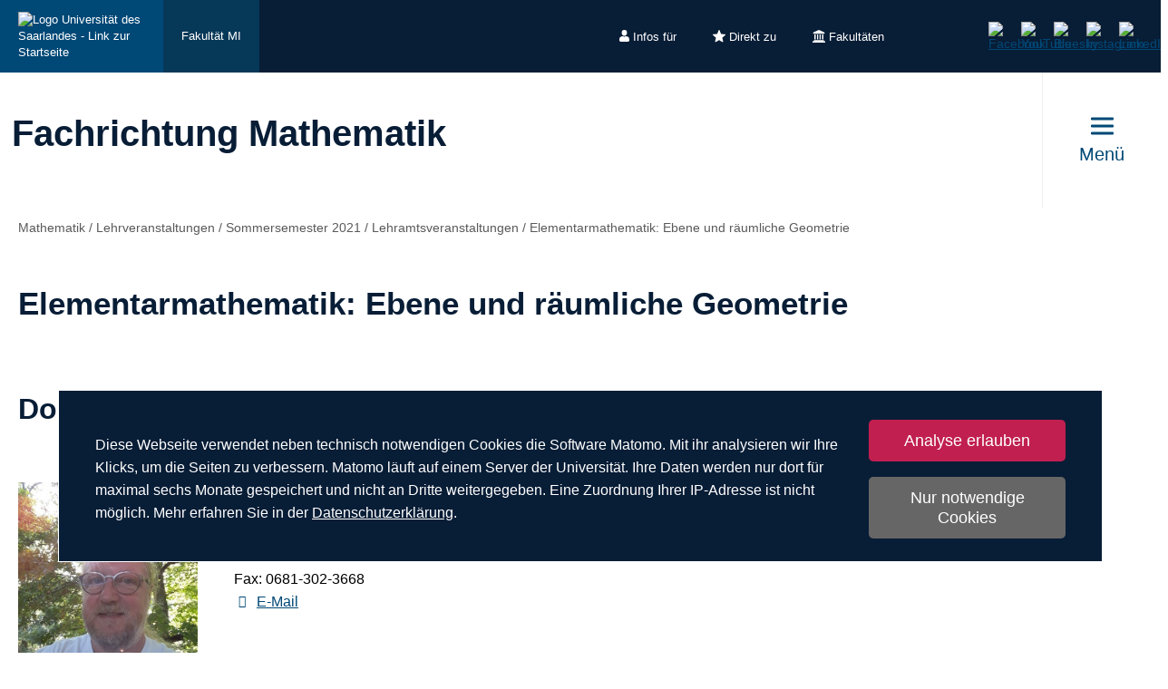

--- FILE ---
content_type: text/css; charset=utf-8
request_url: https://www.uni-saarland.de/typo3temp/assets/css/style.css?1769751031
body_size: 21628
content:
@charset "UTF-8";
html{font-family:sans-serif;-ms-text-size-adjust:100%;-webkit-text-size-adjust:100%}body{margin:0}article,aside,details,figcaption,figure,footer,header,hgroup,main,menu,nav,section,summary{display:block}audio,canvas,progress,video{display:inline-block;vertical-align:baseline}audio:not([controls]){display:none;height:0}[hidden],template{display:none}a{background-color:transparent}a:active,a:hover{outline:0}abbr[title]{border-bottom:1px dotted}b,strong{font-weight:bold}dfn{font-style:italic}h1{font-size:2em;margin:0.67em 0}mark{background:#ff0;color:#000}small{font-size:80%}sub,sup{font-size:75%;line-height:0;position:relative;vertical-align:baseline}sup{top:-0.5em}sub{bottom:-0.25em}img{border:0}svg:not(:root){overflow:hidden}figure{margin:0}hr{box-sizing:content-box;height:0}pre{overflow:auto}code,kbd,pre,samp{font-family:monospace, monospace;font-size:1em}button,input,optgroup,select,textarea{color:inherit;font:inherit;margin:0}button{overflow:visible}button,select{text-transform:none}button,html input[type="button"],input[type="reset"],input[type="submit"]{-webkit-appearance:button;cursor:pointer}button[disabled],html input[disabled]{cursor:default}button::-moz-focus-inner,input::-moz-focus-inner{border:0;padding:0}input{line-height:normal}input[type="checkbox"],input[type="radio"]{box-sizing:border-box;padding:0}input[type="number"]::-webkit-inner-spin-button,input[type="number"]::-webkit-outer-spin-button{height:auto}input[type="search"]{-webkit-appearance:textfield;box-sizing:content-box}input[type="search"]::-webkit-search-cancel-button,input[type="search"]::-webkit-search-decoration{-webkit-appearance:none}fieldset{border:1px solid #c0c0c0;margin:0 2px;padding:0.35em 0.625em 0.75em}legend{border:0;padding:0}textarea{overflow:auto}optgroup{font-weight:bold}table{border-collapse:collapse;border-spacing:0}td,th{padding:0}ul,ol,li,nav,div{box-sizing:border-box}body{min-height:100vh;display:flex;flex-direction:column}.main-wrap{flex-grow:1}@font-face{font-family:"Open Sans";font-display:swap;font-style:normal;font-weight:400;src:url("/typo3conf/ext/uni_saarland/Resources/Public/Fonts/Open-sans/OpenSans-Regular.eot");src:local("Open Sans Regular"), local("OpenSans-Regular"), url("/typo3conf/ext/uni_saarland/Resources/Public/Fonts/Open-sans/OpenSans-Regular.eot?#iefix") format("embedded-opentype"), url("/typo3conf/ext/uni_saarland/Resources/Public/Fonts/Open-sans/OpenSans-Regular.woff2") format("woff2"), url("/typo3conf/ext/uni_saarland/Resources/Public/Fonts/Open-sans/OpenSans-Regular.woff") format("woff"), url("/typo3conf/ext/uni_saarland/Resources/Public/Fonts/Open-sans/OpenSans-Regular.ttf") format("truetype"), url("/typo3conf/ext/uni_saarland/Resources/Public/Fonts/Open-sans/OpenSans-Regular.svg#OpenSans") format("svg")}@font-face{font-family:"Open Sans";font-display:swap;font-style:normal;font-weight:600;src:url("/typo3conf/ext/uni_saarland/Resources/Public/Fonts/Open-sans/OpenSans-SemiBold.eot");src:local("Open Sans Regular"), local("OpenSans-Regular"), url("/typo3conf/ext/uni_saarland/Resources/Public/Fonts/Open-sans/OpenSans-SemiBold.eot?#iefix") format("embedded-opentype"), url("/typo3conf/ext/uni_saarland/Resources/Public/Fonts/Open-sans/OpenSans-SemiBold.woff2") format("woff2"), url("/typo3conf/ext/uni_saarland/Resources/Public/Fonts/Open-sans/OpenSans-SemiBold.woff") format("woff"), url("/typo3conf/ext/uni_saarland/Resources/Public/Fonts/Open-sans/OpenSans-SemiBold.ttf") format("truetype"), url("/typo3conf/ext/uni_saarland/Resources/Public/Fonts/Open-sans/OpenSans-SemiBold.svg#OpenSans") format("svg")}@font-face{font-family:"Open Sans";font-display:swap;font-style:normal;font-weight:800;src:url("/typo3conf/ext/uni_saarland/Resources/Public/Fonts/Open-sans/OpenSans-ExtraBold.eot");src:local("Open Sans Regular"), local("OpenSans-Regular"), url("/typo3conf/ext/uni_saarland/Resources/Public/Fonts/Open-sans/OpenSans-ExtraBold.eot?#iefix") format("embedded-opentype"), url("/typo3conf/ext/uni_saarland/Resources/Public/Fonts/Open-sans/OpenSans-ExtraBold.woff2") format("woff2"), url("/typo3conf/ext/uni_saarland/Resources/Public/Fonts/Open-sans/OpenSans-ExtraBold.woff") format("woff"), url("/typo3conf/ext/uni_saarland/Resources/Public/Fonts/Open-sans/OpenSans-ExtraBold.ttf") format("truetype"), url("/typo3conf/ext/uni_saarland/Resources/Public/Fonts/Open-sans/OpenSans-ExtraBold.svg#OpenSans") format("svg")}.grid{display:flex;flex-wrap:wrap;margin-right:-1.25rem;margin-left:-1.25rem}.grid:before,.grid:after{content:" ";display:block}.grid:after{clear:both}.grid.grid--reverse{flex-direction:row-reverse}.grid.grid--start{align-items:flex-start;align-content:flex-start}.grid.grid--end{align-items:flex-end;align-content:flex-end}.grid.grid--center{align-items:center;align-content:center}.grid.grid--stretch{align-items:stretch;align-content:stretch}.grid.grid--stretch .grid__column>.frame{flex:1 0 auto}.grid__column{flex:1 1 auto;padding-right:1.25rem;padding-left:1.25rem;order:0;float:left;flex-basis:100%;width:100%;max-width:100%;display:flex;align-content:flex-start;flex-direction:column}.grid__column.grid__column--reverse{flex-direction:column-reverse}@media (min-width:48rem){.grid__column--align-center{align-items:center}}@media (min-width:48rem){.grid__column--align-right{align-items:flex-end;text-align:right}}@media (min-width:35rem){.grid__column--xs-1{padding-right:1.25rem;padding-left:1.25rem;flex-basis:8.3333333333%;width:8.3333333333%;max-width:8.3333333333%;margin-left:0;order:0}.grid__column--xs-offset-1{margin-left:8.3333333333%}.grid__column--xs-pull-1{margin-right:-8.3333333333% !important}.grid__column--xs-order-1{order:5 !important}.grid__column--xs-first{order:-1 !important}.grid__column--xs-last{order:100 !important}.grid__column--xs-2{padding-right:1.25rem;padding-left:1.25rem;flex-basis:16.6666666667%;width:16.6666666667%;max-width:16.6666666667%;margin-left:0;order:0}.grid__column--xs-offset-2{margin-left:16.6666666667%}.grid__column--xs-pull-2{margin-right:-16.6666666667% !important}.grid__column--xs-order-2{order:10 !important}.grid__column--xs-first{order:-1 !important}.grid__column--xs-last{order:100 !important}.grid__column--xs-3{padding-right:1.25rem;padding-left:1.25rem;flex-basis:25%;width:25%;max-width:25%;margin-left:0;order:0}.grid__column--xs-offset-3{margin-left:25%}.grid__column--xs-pull-3{margin-right:-25% !important}.grid__column--xs-order-3{order:15 !important}.grid__column--xs-first{order:-1 !important}.grid__column--xs-last{order:100 !important}.grid__column--xs-4{padding-right:1.25rem;padding-left:1.25rem;flex-basis:33.3333333333%;width:33.3333333333%;max-width:33.3333333333%;margin-left:0;order:0}.grid__column--xs-offset-4{margin-left:33.3333333333%}.grid__column--xs-pull-4{margin-right:-33.3333333333% !important}.grid__column--xs-order-4{order:20 !important}.grid__column--xs-first{order:-1 !important}.grid__column--xs-last{order:100 !important}.grid__column--xs-5{padding-right:1.25rem;padding-left:1.25rem;flex-basis:41.6666666667%;width:41.6666666667%;max-width:41.6666666667%;margin-left:0;order:0}.grid__column--xs-offset-5{margin-left:41.6666666667%}.grid__column--xs-pull-5{margin-right:-41.6666666667% !important}.grid__column--xs-order-5{order:25 !important}.grid__column--xs-first{order:-1 !important}.grid__column--xs-last{order:100 !important}.grid__column--xs-6{padding-right:1.25rem;padding-left:1.25rem;flex-basis:50%;width:50%;max-width:50%;margin-left:0;order:0}.grid__column--xs-offset-6{margin-left:50%}.grid__column--xs-pull-6{margin-right:-50% !important}.grid__column--xs-order-6{order:30 !important}.grid__column--xs-first{order:-1 !important}.grid__column--xs-last{order:100 !important}.grid__column--xs-7{padding-right:1.25rem;padding-left:1.25rem;flex-basis:58.3333333333%;width:58.3333333333%;max-width:58.3333333333%;margin-left:0;order:0}.grid__column--xs-offset-7{margin-left:58.3333333333%}.grid__column--xs-pull-7{margin-right:-58.3333333333% !important}.grid__column--xs-order-7{order:35 !important}.grid__column--xs-first{order:-1 !important}.grid__column--xs-last{order:100 !important}.grid__column--xs-8{padding-right:1.25rem;padding-left:1.25rem;flex-basis:66.6666666667%;width:66.6666666667%;max-width:66.6666666667%;margin-left:0;order:0}.grid__column--xs-offset-8{margin-left:66.6666666667%}.grid__column--xs-pull-8{margin-right:-66.6666666667% !important}.grid__column--xs-order-8{order:40 !important}.grid__column--xs-first{order:-1 !important}.grid__column--xs-last{order:100 !important}.grid__column--xs-9{padding-right:1.25rem;padding-left:1.25rem;flex-basis:75%;width:75%;max-width:75%;margin-left:0;order:0}.grid__column--xs-offset-9{margin-left:75%}.grid__column--xs-pull-9{margin-right:-75% !important}.grid__column--xs-order-9{order:45 !important}.grid__column--xs-first{order:-1 !important}.grid__column--xs-last{order:100 !important}.grid__column--xs-10{padding-right:1.25rem;padding-left:1.25rem;flex-basis:83.3333333333%;width:83.3333333333%;max-width:83.3333333333%;margin-left:0;order:0}.grid__column--xs-offset-10{margin-left:83.3333333333%}.grid__column--xs-pull-10{margin-right:-83.3333333333% !important}.grid__column--xs-order-10{order:50 !important}.grid__column--xs-first{order:-1 !important}.grid__column--xs-last{order:100 !important}.grid__column--xs-11{padding-right:1.25rem;padding-left:1.25rem;flex-basis:91.6666666667%;width:91.6666666667%;max-width:91.6666666667%;margin-left:0;order:0}.grid__column--xs-offset-11{margin-left:91.6666666667%}.grid__column--xs-pull-11{margin-right:-91.6666666667% !important}.grid__column--xs-order-11{order:55 !important}.grid__column--xs-first{order:-1 !important}.grid__column--xs-last{order:100 !important}.grid__column--xs-12{padding-right:1.25rem;padding-left:1.25rem;flex-basis:100%;width:100%;max-width:100%;margin-left:0;order:0}.grid__column--xs-offset-12{margin-left:100%}.grid__column--xs-pull-12{margin-right:-100% !important}.grid__column--xs-order-12{order:60 !important}.grid__column--xs-first{order:-1 !important}.grid__column--xs-last{order:100 !important}}@media (min-width:48rem){.grid__column--sm-offset-1,.grid__column--sm-push-1{margin-left:8.3333333333% !important}.grid__column--sm-pull-1{margin-right:-8.3333333333% !important}.grid__column--sm-order-1{order:5 !important}.grid__column--sm-first{order:-1 !important}.grid__column--sm-last{order:100 !important}.grid__column--sm-offset-2,.grid__column--sm-push-2{margin-left:16.6666666667% !important}.grid__column--sm-pull-2{margin-right:-16.6666666667% !important}.grid__column--sm-order-2{order:10 !important}.grid__column--sm-first{order:-1 !important}.grid__column--sm-last{order:100 !important}.grid__column--sm-offset-3,.grid__column--sm-push-3{margin-left:25% !important}.grid__column--sm-pull-3{margin-right:-25% !important}.grid__column--sm-order-3{order:15 !important}.grid__column--sm-first{order:-1 !important}.grid__column--sm-last{order:100 !important}.grid__column--sm-offset-4,.grid__column--sm-push-4{margin-left:33.3333333333% !important}.grid__column--sm-pull-4{margin-right:-33.3333333333% !important}.grid__column--sm-order-4{order:20 !important}.grid__column--sm-first{order:-1 !important}.grid__column--sm-last{order:100 !important}.grid__column--sm-offset-5,.grid__column--sm-push-5{margin-left:41.6666666667% !important}.grid__column--sm-pull-5{margin-right:-41.6666666667% !important}.grid__column--sm-order-5{order:25 !important}.grid__column--sm-first{order:-1 !important}.grid__column--sm-last{order:100 !important}.grid__column--sm-offset-6,.grid__column--sm-push-6{margin-left:50% !important}.grid__column--sm-pull-6{margin-right:-50% !important}.grid__column--sm-order-6{order:30 !important}.grid__column--sm-first{order:-1 !important}.grid__column--sm-last{order:100 !important}.grid__column--sm-offset-7,.grid__column--sm-push-7{margin-left:58.3333333333% !important}.grid__column--sm-pull-7{margin-right:-58.3333333333% !important}.grid__column--sm-order-7{order:35 !important}.grid__column--sm-first{order:-1 !important}.grid__column--sm-last{order:100 !important}.grid__column--sm-offset-8,.grid__column--sm-push-8{margin-left:66.6666666667% !important}.grid__column--sm-pull-8{margin-right:-66.6666666667% !important}.grid__column--sm-order-8{order:40 !important}.grid__column--sm-first{order:-1 !important}.grid__column--sm-last{order:100 !important}.grid__column--sm-offset-9,.grid__column--sm-push-9{margin-left:75% !important}.grid__column--sm-pull-9{margin-right:-75% !important}.grid__column--sm-order-9{order:45 !important}.grid__column--sm-first{order:-1 !important}.grid__column--sm-last{order:100 !important}.grid__column--sm-offset-10,.grid__column--sm-push-10{margin-left:83.3333333333% !important}.grid__column--sm-pull-10{margin-right:-83.3333333333% !important}.grid__column--sm-order-10{order:50 !important}.grid__column--sm-first{order:-1 !important}.grid__column--sm-last{order:100 !important}.grid__column--sm-offset-11,.grid__column--sm-push-11{margin-left:91.6666666667% !important}.grid__column--sm-pull-11{margin-right:-91.6666666667% !important}.grid__column--sm-order-11{order:55 !important}.grid__column--sm-first{order:-1 !important}.grid__column--sm-last{order:100 !important}.grid__column--sm-offset-12,.grid__column--sm-push-12{margin-left:100% !important}.grid__column--sm-pull-12{margin-right:-100% !important}.grid__column--sm-order-12{order:60 !important}.grid__column--sm-first{order:-1 !important}.grid__column--sm-last{order:100 !important}}@media (min-width:48rem) and (min-width:48rem){.grid__column--sm-1{padding-right:1.25rem;padding-left:1.25rem;flex-basis:8.3333333333%;width:8.3333333333%;max-width:8.3333333333%;margin-left:0;order:0}}@media (min-width:48rem) and (min-width:48rem){.grid__column--sm-2{padding-right:1.25rem;padding-left:1.25rem;flex-basis:16.6666666667%;width:16.6666666667%;max-width:16.6666666667%;margin-left:0;order:0}}@media (min-width:48rem) and (min-width:48rem){.grid__column--sm-3{padding-right:1.25rem;padding-left:1.25rem;flex-basis:25%;width:25%;max-width:25%;margin-left:0;order:0}}@media (min-width:48rem) and (min-width:48rem){.grid__column--sm-4{padding-right:1.25rem;padding-left:1.25rem;flex-basis:33.3333333333%;width:33.3333333333%;max-width:33.3333333333%;margin-left:0;order:0}}@media (min-width:48rem) and (min-width:48rem){.grid__column--sm-5{padding-right:1.25rem;padding-left:1.25rem;flex-basis:41.6666666667%;width:41.6666666667%;max-width:41.6666666667%;margin-left:0;order:0}}@media (min-width:48rem) and (min-width:48rem){.grid__column--sm-6{padding-right:1.25rem;padding-left:1.25rem;flex-basis:50%;width:50%;max-width:50%;margin-left:0;order:0}}@media (min-width:48rem) and (min-width:48rem){.grid__column--sm-7{padding-right:1.25rem;padding-left:1.25rem;flex-basis:58.3333333333%;width:58.3333333333%;max-width:58.3333333333%;margin-left:0;order:0}}@media (min-width:48rem) and (min-width:48rem){.grid__column--sm-8{padding-right:1.25rem;padding-left:1.25rem;flex-basis:66.6666666667%;width:66.6666666667%;max-width:66.6666666667%;margin-left:0;order:0}}@media (min-width:48rem) and (min-width:48rem){.grid__column--sm-9{padding-right:1.25rem;padding-left:1.25rem;flex-basis:75%;width:75%;max-width:75%;margin-left:0;order:0}}@media (min-width:48rem) and (min-width:48rem){.grid__column--sm-10{padding-right:1.25rem;padding-left:1.25rem;flex-basis:83.3333333333%;width:83.3333333333%;max-width:83.3333333333%;margin-left:0;order:0}}@media (min-width:48rem) and (min-width:48rem){.grid__column--sm-11{padding-right:1.25rem;padding-left:1.25rem;flex-basis:91.6666666667%;width:91.6666666667%;max-width:91.6666666667%;margin-left:0;order:0}}@media (min-width:48rem) and (min-width:48rem){.grid__column--sm-12{padding-right:1.25rem;padding-left:1.25rem;flex-basis:100%;width:100%;max-width:100%;margin-left:0;order:0}}@media (min-width:64rem){.grid__column--md-offset-1,.grid__column--md-push-1{margin-left:8.3333333333% !important}.grid__column--md-pull-1{margin-right:-8.3333333333% !important}.grid__column--md-order-1{order:5 !important}.grid__column--md-first{order:-1 !important}.grid__column--md-last{order:100 !important}.grid__column--md-offset-2,.grid__column--md-push-2{margin-left:16.6666666667% !important}.grid__column--md-pull-2{margin-right:-16.6666666667% !important}.grid__column--md-order-2{order:10 !important}.grid__column--md-first{order:-1 !important}.grid__column--md-last{order:100 !important}.grid__column--md-offset-3,.grid__column--md-push-3{margin-left:25% !important}.grid__column--md-pull-3{margin-right:-25% !important}.grid__column--md-order-3{order:15 !important}.grid__column--md-first{order:-1 !important}.grid__column--md-last{order:100 !important}.grid__column--md-offset-4,.grid__column--md-push-4{margin-left:33.3333333333% !important}.grid__column--md-pull-4{margin-right:-33.3333333333% !important}.grid__column--md-order-4{order:20 !important}.grid__column--md-first{order:-1 !important}.grid__column--md-last{order:100 !important}.grid__column--md-offset-5,.grid__column--md-push-5{margin-left:41.6666666667% !important}.grid__column--md-pull-5{margin-right:-41.6666666667% !important}.grid__column--md-order-5{order:25 !important}.grid__column--md-first{order:-1 !important}.grid__column--md-last{order:100 !important}.grid__column--md-offset-6,.grid__column--md-push-6{margin-left:50% !important}.grid__column--md-pull-6{margin-right:-50% !important}.grid__column--md-order-6{order:30 !important}.grid__column--md-first{order:-1 !important}.grid__column--md-last{order:100 !important}.grid__column--md-offset-7,.grid__column--md-push-7{margin-left:58.3333333333% !important}.grid__column--md-pull-7{margin-right:-58.3333333333% !important}.grid__column--md-order-7{order:35 !important}.grid__column--md-first{order:-1 !important}.grid__column--md-last{order:100 !important}.grid__column--md-offset-8,.grid__column--md-push-8{margin-left:66.6666666667% !important}.grid__column--md-pull-8{margin-right:-66.6666666667% !important}.grid__column--md-order-8{order:40 !important}.grid__column--md-first{order:-1 !important}.grid__column--md-last{order:100 !important}.grid__column--md-offset-9,.grid__column--md-push-9{margin-left:75% !important}.grid__column--md-pull-9{margin-right:-75% !important}.grid__column--md-order-9{order:45 !important}.grid__column--md-first{order:-1 !important}.grid__column--md-last{order:100 !important}.grid__column--md-offset-10,.grid__column--md-push-10{margin-left:83.3333333333% !important}.grid__column--md-pull-10{margin-right:-83.3333333333% !important}.grid__column--md-order-10{order:50 !important}.grid__column--md-first{order:-1 !important}.grid__column--md-last{order:100 !important}.grid__column--md-offset-11,.grid__column--md-push-11{margin-left:91.6666666667% !important}.grid__column--md-pull-11{margin-right:-91.6666666667% !important}.grid__column--md-order-11{order:55 !important}.grid__column--md-first{order:-1 !important}.grid__column--md-last{order:100 !important}.grid__column--md-offset-12,.grid__column--md-push-12{margin-left:100% !important}.grid__column--md-pull-12{margin-right:-100% !important}.grid__column--md-order-12{order:60 !important}.grid__column--md-first{order:-1 !important}.grid__column--md-last{order:100 !important}}@media (min-width:64rem) and (min-width:64rem){.grid__column--md-1{padding-right:1.25rem;padding-left:1.25rem;flex-basis:8.3333333333%;width:8.3333333333%;max-width:8.3333333333%;margin-left:0;order:0}}@media (min-width:64rem) and (min-width:64rem){.grid__column--md-2{padding-right:1.25rem;padding-left:1.25rem;flex-basis:16.6666666667%;width:16.6666666667%;max-width:16.6666666667%;margin-left:0;order:0}}@media (min-width:64rem) and (min-width:64rem){.grid__column--md-3{padding-right:1.25rem;padding-left:1.25rem;flex-basis:25%;width:25%;max-width:25%;margin-left:0;order:0}}@media (min-width:64rem) and (min-width:64rem){.grid__column--md-4{padding-right:1.25rem;padding-left:1.25rem;flex-basis:33.3333333333%;width:33.3333333333%;max-width:33.3333333333%;margin-left:0;order:0}}@media (min-width:64rem) and (min-width:64rem){.grid__column--md-5{padding-right:1.25rem;padding-left:1.25rem;flex-basis:41.6666666667%;width:41.6666666667%;max-width:41.6666666667%;margin-left:0;order:0}}@media (min-width:64rem) and (min-width:64rem){.grid__column--md-6{padding-right:1.25rem;padding-left:1.25rem;flex-basis:50%;width:50%;max-width:50%;margin-left:0;order:0}}@media (min-width:64rem) and (min-width:64rem){.grid__column--md-7{padding-right:1.25rem;padding-left:1.25rem;flex-basis:58.3333333333%;width:58.3333333333%;max-width:58.3333333333%;margin-left:0;order:0}}@media (min-width:64rem) and (min-width:64rem){.grid__column--md-8{padding-right:1.25rem;padding-left:1.25rem;flex-basis:66.6666666667%;width:66.6666666667%;max-width:66.6666666667%;margin-left:0;order:0}}@media (min-width:64rem) and (min-width:64rem){.grid__column--md-9{padding-right:1.25rem;padding-left:1.25rem;flex-basis:75%;width:75%;max-width:75%;margin-left:0;order:0}}@media (min-width:64rem) and (min-width:64rem){.grid__column--md-10{padding-right:1.25rem;padding-left:1.25rem;flex-basis:83.3333333333%;width:83.3333333333%;max-width:83.3333333333%;margin-left:0;order:0}}@media (min-width:64rem) and (min-width:64rem){.grid__column--md-11{padding-right:1.25rem;padding-left:1.25rem;flex-basis:91.6666666667%;width:91.6666666667%;max-width:91.6666666667%;margin-left:0;order:0}}@media (min-width:64rem) and (min-width:64rem){.grid__column--md-12{padding-right:1.25rem;padding-left:1.25rem;flex-basis:100%;width:100%;max-width:100%;margin-left:0;order:0}}@media (min-width:78.125rem){.grid__column--lg-offset-1,.grid__column--lg-push-1{margin-left:8.3333333333% !important}.grid__column--lg-pull-1{margin-right:-8.3333333333% !important}.grid__column--lg-order-1{order:5 !important}.grid__column--lg-first{order:-1 !important}.grid__column--lg-last{order:100 !important}.grid__column--lg-offset-2,.grid__column--lg-push-2{margin-left:16.6666666667% !important}.grid__column--lg-pull-2{margin-right:-16.6666666667% !important}.grid__column--lg-order-2{order:10 !important}.grid__column--lg-first{order:-1 !important}.grid__column--lg-last{order:100 !important}.grid__column--lg-offset-3,.grid__column--lg-push-3{margin-left:25% !important}.grid__column--lg-pull-3{margin-right:-25% !important}.grid__column--lg-order-3{order:15 !important}.grid__column--lg-first{order:-1 !important}.grid__column--lg-last{order:100 !important}.grid__column--lg-offset-4,.grid__column--lg-push-4{margin-left:33.3333333333% !important}.grid__column--lg-pull-4{margin-right:-33.3333333333% !important}.grid__column--lg-order-4{order:20 !important}.grid__column--lg-first{order:-1 !important}.grid__column--lg-last{order:100 !important}.grid__column--lg-offset-5,.grid__column--lg-push-5{margin-left:41.6666666667% !important}.grid__column--lg-pull-5{margin-right:-41.6666666667% !important}.grid__column--lg-order-5{order:25 !important}.grid__column--lg-first{order:-1 !important}.grid__column--lg-last{order:100 !important}.grid__column--lg-offset-6,.grid__column--lg-push-6{margin-left:50% !important}.grid__column--lg-pull-6{margin-right:-50% !important}.grid__column--lg-order-6{order:30 !important}.grid__column--lg-first{order:-1 !important}.grid__column--lg-last{order:100 !important}.grid__column--lg-offset-7,.grid__column--lg-push-7{margin-left:58.3333333333% !important}.grid__column--lg-pull-7{margin-right:-58.3333333333% !important}.grid__column--lg-order-7{order:35 !important}.grid__column--lg-first{order:-1 !important}.grid__column--lg-last{order:100 !important}.grid__column--lg-offset-8,.grid__column--lg-push-8{margin-left:66.6666666667% !important}.grid__column--lg-pull-8{margin-right:-66.6666666667% !important}.grid__column--lg-order-8{order:40 !important}.grid__column--lg-first{order:-1 !important}.grid__column--lg-last{order:100 !important}.grid__column--lg-offset-9,.grid__column--lg-push-9{margin-left:75% !important}.grid__column--lg-pull-9{margin-right:-75% !important}.grid__column--lg-order-9{order:45 !important}.grid__column--lg-first{order:-1 !important}.grid__column--lg-last{order:100 !important}.grid__column--lg-offset-10,.grid__column--lg-push-10{margin-left:83.3333333333% !important}.grid__column--lg-pull-10{margin-right:-83.3333333333% !important}.grid__column--lg-order-10{order:50 !important}.grid__column--lg-first{order:-1 !important}.grid__column--lg-last{order:100 !important}.grid__column--lg-offset-11,.grid__column--lg-push-11{margin-left:91.6666666667% !important}.grid__column--lg-pull-11{margin-right:-91.6666666667% !important}.grid__column--lg-order-11{order:55 !important}.grid__column--lg-first{order:-1 !important}.grid__column--lg-last{order:100 !important}.grid__column--lg-offset-12,.grid__column--lg-push-12{margin-left:100% !important}.grid__column--lg-pull-12{margin-right:-100% !important}.grid__column--lg-order-12{order:60 !important}.grid__column--lg-first{order:-1 !important}.grid__column--lg-last{order:100 !important}}@media (min-width:78.125rem) and (min-width:78.125rem){.grid__column--lg-1{padding-right:1.25rem;padding-left:1.25rem;flex-basis:8.3333333333%;width:8.3333333333%;max-width:8.3333333333%;margin-left:0;order:0}}@media (min-width:78.125rem) and (min-width:78.125rem){.grid__column--lg-2{padding-right:1.25rem;padding-left:1.25rem;flex-basis:16.6666666667%;width:16.6666666667%;max-width:16.6666666667%;margin-left:0;order:0}}@media (min-width:78.125rem) and (min-width:78.125rem){.grid__column--lg-3{padding-right:1.25rem;padding-left:1.25rem;flex-basis:25%;width:25%;max-width:25%;margin-left:0;order:0}}@media (min-width:78.125rem) and (min-width:78.125rem){.grid__column--lg-4{padding-right:1.25rem;padding-left:1.25rem;flex-basis:33.3333333333%;width:33.3333333333%;max-width:33.3333333333%;margin-left:0;order:0}}@media (min-width:78.125rem) and (min-width:78.125rem){.grid__column--lg-5{padding-right:1.25rem;padding-left:1.25rem;flex-basis:41.6666666667%;width:41.6666666667%;max-width:41.6666666667%;margin-left:0;order:0}}@media (min-width:78.125rem) and (min-width:78.125rem){.grid__column--lg-6{padding-right:1.25rem;padding-left:1.25rem;flex-basis:50%;width:50%;max-width:50%;margin-left:0;order:0}}@media (min-width:78.125rem) and (min-width:78.125rem){.grid__column--lg-7{padding-right:1.25rem;padding-left:1.25rem;flex-basis:58.3333333333%;width:58.3333333333%;max-width:58.3333333333%;margin-left:0;order:0}}@media (min-width:78.125rem) and (min-width:78.125rem){.grid__column--lg-8{padding-right:1.25rem;padding-left:1.25rem;flex-basis:66.6666666667%;width:66.6666666667%;max-width:66.6666666667%;margin-left:0;order:0}}@media (min-width:78.125rem) and (min-width:78.125rem){.grid__column--lg-9{padding-right:1.25rem;padding-left:1.25rem;flex-basis:75%;width:75%;max-width:75%;margin-left:0;order:0}}@media (min-width:78.125rem) and (min-width:78.125rem){.grid__column--lg-10{padding-right:1.25rem;padding-left:1.25rem;flex-basis:83.3333333333%;width:83.3333333333%;max-width:83.3333333333%;margin-left:0;order:0}}@media (min-width:78.125rem) and (min-width:78.125rem){.grid__column--lg-11{padding-right:1.25rem;padding-left:1.25rem;flex-basis:91.6666666667%;width:91.6666666667%;max-width:91.6666666667%;margin-left:0;order:0}}@media (min-width:78.125rem) and (min-width:78.125rem){.grid__column--lg-12{padding-right:1.25rem;padding-left:1.25rem;flex-basis:100%;width:100%;max-width:100%;margin-left:0;order:0}}@media (max-width:47rem){.hidden-xs{display:none !important}}@media (min-width:48rem) and (max-width:63rem){.hidden-sm{display:none !important}}@media (min-width:64rem) and (max-width:77.125rem){.hidden-md{display:none !important}}@media (min-width:78.125rem){.hidden-lg{display:none !important}}.container-fluid{margin-right:auto;margin-left:auto;width:100%;max-width:78.125rem;padding-left:1.25rem;padding-right:1.25rem;display:block;margin-right:auto;margin-left:auto;width:100%;max-width:78.125rem;padding-left:1.25rem;padding-right:1.25rem}.container{margin-right:auto;margin-left:auto;padding-left:1.25rem;padding-right:1.25rem;width:100%;display:block;width:100%;padding-left:1.25rem;padding-right:1.25rem}@media (min-width:48rem){.container{width:48rem}}@media (min-width:64rem){.container{width:64rem}}@media (min-width:78.125rem){.container{width:78.125rem}}@media (min-width:48rem){.container{width:48rem}}@media (min-width:64rem){.container{width:64rem}}@media (min-width:78.125rem){.container{width:78.125rem}}img,video,object{max-width:100%;height:auto}audio{width:100%}.hyphenate{-webkit-hyphens:auto;-moz-hyphens:auto;-ms-hyphens:auto;hyphens:auto}.donthyphenate{-webkit-hyphens:none;-moz-hyphens:none;-ms-hyphens:none;hyphens:none}@font-face{font-family:"saarland-icons";font-display:swap;src:url("/typo3conf/ext/uni_saarland/Resources/Public/Fonts/Saarland-Icons/saarland-icons.eot?y3zinl");src:url("/typo3conf/ext/uni_saarland/Resources/Public/Fonts/Saarland-Icons/saarland-icons.eot?y3zinl#iefix") format("embedded-opentype"), url("/typo3conf/ext/uni_saarland/Resources/Public/Fonts/Saarland-Icons/saarland-icons.svg?y3zinl#saarland-icons") format("svg"), url("/typo3conf/ext/uni_saarland/Resources/Public/Fonts/Saarland-Icons/saarland-icons.woff") format("woff"), url("/typo3conf/ext/uni_saarland/Resources/Public/Fonts/Saarland-Icons/saarland-icons.ttf?y3zinl") format("truetype");font-weight:normal;font-style:normal}.icon{font-family:"saarland-icons" !important;speak:none;font-style:normal;font-weight:normal;font-variant:normal;text-transform:none;line-height:1;-webkit-font-smoothing:antialiased;-moz-osx-font-smoothing:grayscale}body{font-family:"Open Sans", Helvetica, Arial, sans-serif;color:#000000;font-weight:400;line-height:1.375rem}h1,h2,h3,h4,.h1,.h2,.h3,.accordion_container .accordion__header,.h4,.footer-menu-grid .accordion_container .accordion .accordion__header{margin-top:0}h1 a,h2 a,h3 a,h4 a,.h1 a,.h2 a,.h3 a,.accordion_container .accordion__header a,.h4 a,.footer-menu-grid .accordion_container .accordion .accordion__header a{text-decoration:none;color:#081D36}h1,h2,.h1,.h2{font-family:"Open Sans", Helvetica, Arial, sans-serif;font-weight:800;color:#081D36}h3,.h3,.accordion_container .accordion__header{font-family:"Open Sans", Helvetica, Arial, sans-serif;font-weight:600;color:#081D36}h1,.h1{font-size:2.2rem;line-height:1.2}@media (max-width:78.125rem){h1,.h1{font-size:2rem}}@media (max-width:48rem){h1,.h1{font-size:1.5rem;margin-bottom:0}}h2,.h2{font-size:2rem;line-height:1.2}@media (max-width:48rem){h2,.h2{font-size:1.35rem}}h3,.h3,.accordion_container .accordion__header{font-size:1.75rem;line-height:1.2;margin-bottom:1.25rem}@media (max-width:48rem){h3,.h3,.accordion_container .accordion__header{font-size:1.25rem;font-weight:800;line-height:1.3}}h4,.h4,.footer-menu-grid .accordion_container .accordion .accordion__header{font-size:1.25rem;line-height:1.3;color:#081D36;font-weight:600;margin-bottom:0.9375rem}.h_upload{font-weight:600}p{margin-bottom:0;margin-top:0;line-height:1.5625rem}p+.table-wrapper{margin-top:3.125rem}p+p{margin-top:1.5625rem}.content-date{color:#C01F50}.burgericon{position:absolute;right:0;top:0;width:8.125rem;height:100%;border-left:1px solid #EEEEEE;background:#ffffff}@media (max-width:78.125rem){.burgericon{width:4.375rem}}.burgericon:hover{color:#004876}.burgericon--centralized{display:none}@media (max-width:78.125rem){.burgericon--centralized{display:block;width:5.625rem}}.burgericon__button{position:absolute;top:50%;left:50%;transform:translate(-50%, -50%);width:100%;cursor:pointer}.burgericon__button .icons{margin:0 auto;width:1.5625rem}@media (max-width:78.125rem){.burgericon__button .icons{margin-top:0.4375rem}}.burgericon__button .icons span{display:block;width:100%;border-radius:0.1875rem;height:0.1875rem;background:#004876;transition:all 0.3s;position:relative}.burgericon__button span.title{font-size:20px;font-size:1.25rem;display:block;width:100%;text-align:center;margin-top:0.625rem}@media (max-width:78.125rem){.burgericon__button span.title{font-size:11px;font-size:0.6875rem;margin-top:0.125rem}}.burgericon__button span+span{margin-top:0.3125rem}.burgericon__button.active .icons span:nth-child(1){animation:ease 0.7s burgericon-top forwards}.burgericon__button.active .icons span:nth-child(2){animation:ease 0.7s burgericon-scaled forwards}.burgericon__button.active .icons span:nth-child(3){animation:ease 0.7s burgericon-bottom forwards}.burgericon__button.not-active .icons span:nth-child(1){animation:ease 0.7s burgericon-top-2 forwards}.burgericon__button.not-active .icons span:nth-child(2){animation:ease 0.7s burgericon-scaled-2 forwards}.burgericon__button.not-active .icons span:nth-child(3){animation:ease 0.7s burgericon-bottom-2 forwards}@keyframes burgericon-top{0%{top:0;transform:rotate(0)}50%{top:0.5rem;transform:rotate(0)}100%{top:0.5rem;transform:rotate(45deg)}}@keyframes burgericon-top-2{0%{top:0.5rem;transform:rotate(45deg)}50%{top:0.5rem;transform:rotate(0deg)}100%{top:0;transform:rotate(0deg)}}@keyframes burgericon-bottom{0%{bottom:0;transform:rotate(0)}50%{bottom:0.5rem;transform:rotate(0)}100%{bottom:0.5rem;transform:rotate(135deg)}}@keyframes burgericon-bottom-2{0%{bottom:0.5rem;transform:rotate(135deg)}50%{bottom:0.5rem;transform:rotate(0)}100%{bottom:0;transform:rotate(0)}}@keyframes burgericon-scaled{50%{transform:scale(0)}100%{transform:scale(0)}}@keyframes burgericon-scaled-2{0%{transform:scale(0)}50%{transform:scale(0)}100%{transform:scale(1)}}@media (min-width:78.125rem){header.header{background:linear-gradient(to bottom, #081d36 0, #081d36 44px, white 44px, white 100%)}header.header.central{background:linear-gradient(to bottom, #081d36 0, #081d36 80px, white 80px, white 100%)}}.header__top-bar{display:flex;justify-content:flex-end;background:#081D36;color:#ffffff;margin:0 auto;max-width:120.25rem;font-size:0.875rem;height:2.6875rem}@media (max-width:78.125rem){.header__top-bar{justify-content:flex-start;display:none}}.header__top-bar a{cursor:pointer}.header__top-bar ul{display:flex;align-items:center;margin-left:0;padding-left:0}@media (max-width:78.125rem){.header__top-bar ul{display:none}}.header__top-bar ul li{list-style-type:none;margin-right:1.25rem;line-height:1.2}.header__top-bar ul li:last-child{margin-right:0}.header__top-bar .header__top-bar--meta-nav{margin:0 0 0 0;margin-right:calc(2.5rem - 1.25rem);margin-block-start:0;margin-block-end:0}.header__top-bar .header__top-bar--meta-nav li{margin:0}.header__top-bar .header__top-bar--meta-nav li a{padding:0.75rem 1.25rem;color:#ffffff;text-decoration:none;white-space:nowrap}@media (max-width:87.5rem){.header__top-bar .header__top-bar--meta-nav li a{font-size:0.8125rem}}.header__top-bar .header__top-bar--meta-nav li a img{margin-right:0.25rem;position:relative}.header__top-bar .header__top-bar--meta-nav li a:hover{background:#004876}.header__top-bar .header__top-bar--meta-nav li.active>a{background:#004876}.header__top-bar .header__top-bar--meta-nav li ul.header__top-bar--meta-nav-submenu{display:none;transition:display 250ms ease-in-out;position:absolute;top:43px;background:#004876;z-index:100;padding-inline-start:0;padding:1rem}.header__top-bar .header__top-bar--meta-nav li ul.header__top-bar--meta-nav-submenu li{display:block;border-bottom:0.0625rem solid rgba(255, 255, 255, 0.5)}.header__top-bar .header__top-bar--meta-nav li ul.header__top-bar--meta-nav-submenu li a{display:block}.header__top-bar .header__top-bar--meta-nav li ul.header__top-bar--meta-nav-submenu li a:hover{background:#063858}.header__top-bar .header__top-bar--meta-nav li ul.header__top-bar--meta-nav-submenu li:last-child{border:none}.header__top-bar .header__top-bar--meta-nav li.active ul.header__top-bar--meta-nav-submenu{display:block}.header__top-bar .header__top-bar--meta-nav>li{height:100%}.header__top-bar .header__top-bar--meta-nav>li>a{display:flex;height:100%;align-items:center;padding:0 20px}.header__top-bar .header__top-bar--search-icon{height:100%;width:2.1875rem;background-image:url("/typo3conf/ext/uni_saarland/Resources/Public/Icons/Suche-White.svg");background-position:center 50%;background-repeat:no-repeat;margin-right:2.5rem}@media (max-width:78.125rem){.header__top-bar .header__top-bar--search-icon{display:none}}.header__top-bar .header__top-bar--back-wrapper{display:flex;margin-right:auto}@media (max-width:78.125rem){.header__top-bar .header__top-bar--back-wrapper{margin-right:0}}@media (max-width:47rem){.header__top-bar .header__top-bar--back-wrapper{width:100%}}.header__top-bar .header__top-bar--back-wrapper .header__top-bar--back-button{font-size:1rem;display:flex;align-items:center;background:#004876;padding-right:1.25rem;text-decoration:none;color:#ffffff;max-width:34.0625rem;box-sizing:border-box;padding-left:1.25rem}@media (max-width:87.5rem){.header__top-bar .header__top-bar--back-wrapper .header__top-bar--back-button{font-size:0.8125rem;line-height:1.4}}@media (max-width:78.125rem){.header__top-bar .header__top-bar--back-wrapper .header__top-bar--back-button{font-size:0.6875rem;line-height:0.9rem;padding-right:1.25rem;max-width:23.4375rem}}.header__top-bar .header__top-bar--back-wrapper .header__top-bar--back-button:nth-of-type(1){width:11.25rem;min-width:11.25rem}@media (max-width:78.125rem){.header__top-bar .header__top-bar--back-wrapper .header__top-bar--back-button:nth-of-type(1){width:7.5rem;min-width:7.5rem}}@media (min-width:1401px){.header__top-bar .header__top-bar--back-wrapper .header__top-bar--back-button:last-of-type{margin-right:calc(2.5rem - 1.25rem)}}.header__top-bar .header__top-bar--back-wrapper .header__top-bar--back-button.dark{background:#063858}.header__top-bar .header__top-bar--back-wrapper .header__top-bar--back-button img{width:8.75rem}@media (max-width:78.125rem){.header__top-bar .header__top-bar--back-wrapper .header__top-bar--back-button img{width:5rem}}.header__top-bar--decentral{height:5rem;justify-content:flex-start}.header__top-bar--decentral .header__top-bar--meta-nav>li>a{}.header__top-bar--decentral .header__top-bar--meta-nav li ul.header__top-bar--meta-nav-submenu{top:80px}@media (max-width:78.125rem){.header__top-bar--decentral{height:3rem;display:flex}}.header__top-bar--socialmedia,.footer__content .footer__content--socialmedia{margin-right:3.75rem;display:flex;margin-left:0}@media (max-width:87.5rem){.header__top-bar--socialmedia,.footer__content .footer__content--socialmedia{margin-right:1.875rem}}.header__top-bar--socialmedia li,.footer__content .footer__content--socialmedia li{list-style-type:none;margin-right:1.25rem;line-height:1.2}.header__top-bar--socialmedia li a img,.footer__content .footer__content--socialmedia li a img{max-width:1rem;max-height:1rem}.header__top-bar--socialmedia li:last-child,.footer__content .footer__content--socialmedia li:last-child{margin-right:0}.header__main-bar{display:flex;position:relative;justify-content:space-between;align-items:center;height:9.375rem;max-width:120.25rem;margin:0 auto}@media (max-width:78.125rem){.header__main-bar{height:auto;min-height:4.375rem}}.header__main-bar--logo{margin-left:1.25rem;min-width:15.8125rem}@media (max-width:78.125rem){.header__main-bar--logo{padding-top:0.75rem;padding-bottom:0.75rem}}@media (max-width:78.125rem){.header__main-bar--logo{height:100%}.header__main-bar--logo a{height:100%}.header__main-bar--logo a img{width:auto;max-height:112px}.header__main-bar--logo--decentralized{display:none}}.header__main-bar--keinlogo span{margin-left:3px}@media (max-width:78.125rem){.header__main-bar--keinlogo--decentralized{display:none}}.header__main-bar--searchbox{margin-right:3.75rem;position:relative}@media (max-width:78.125rem){.header__main-bar--searchbox{display:none}}.header__main-bar--searchbox .search-form__input{border:0;background-color:#EEEEEE;padding:0 0.5rem;height:3.1875rem;width:12.5rem;padding-right:3.125rem;padding-left:1.25rem}.header__main-bar--searchbox .search-form__input:focus{outline:none}@media (max-width:100rem){.header__main-bar--searchbox .search-form__input{width:7.5rem}}.header__main-bar--searchbox .search-form__button{border:0;background-color:#EEEEEE;position:absolute;top:0;height:3.1875rem;right:0;width:3.125rem;border:none;background-image:url("/typo3conf/ext/uni_saarland/Resources/Public/Icons/Suche.svg");background-position:center 50%;background-repeat:no-repeat}.header__main-bar--menu{width:100%;max-width:50rem}.header__main-bar--logo-title-wrapper{display:flex;align-items:center;margin-right:auto;max-width:calc(100% - 8.125rem);padding-right:1.25rem}@media (max-width:78.125rem){.header__main-bar--logo-title-wrapper{max-width:calc(100% - 4.375rem)}}.header__main-bar--title{margin-right:auto;margin-left:0.625rem}@media (max-width:78.125rem){.header__main-bar--title{margin-left:1.25rem;margin-top:0.3125rem;margin-bottom:0.3125rem}}.header__main-bar--title>*{margin:0}.header__main-bar--title a{text-decoration:none}.header__main-bar--title a:hover p{color:#C01F50}.header__main-bar--title .h1{font-size:40px;font-size:2.5rem;line-height:2.4375rem}@media (max-width:78.125rem){.header__main-bar--title .h1{font-size:16px;font-size:1rem;line-height:1.25rem}}.header__main-bar--title .h4,.header__main-bar--title .footer-menu-grid .accordion_container .accordion .accordion__header,.footer-menu-grid .accordion_container .accordion .header__main-bar--title .accordion__header{font-size:20px;font-size:1.25rem;line-height:1.6875rem;color:#000000;margin-top:0.625rem}@media (max-width:78.125rem){.header__main-bar--title .h4,.header__main-bar--title .footer-menu-grid .accordion_container .accordion .accordion__header,.footer-menu-grid .accordion_container .accordion .header__main-bar--title .accordion__header{font-size:14px;font-size:0.875rem;line-height:1.25rem;margin-top:0}}.header__main-bar--burgericon{border-left:1px solid #EEEEEE;height:100%;position:relative;padding:0 2.5rem}.header-stage{max-width:120.25rem;margin:0 auto}.header-stage a.inner_link{display:none}.header-stage img{width:100%}.maincontent{padding-top:1.625rem;padding-bottom:1.625rem;max-width:120.25rem;margin:0 auto}.maincontent--grey{background-color:#EEEEEE}.maincontent>.grid{max-width:96.9375rem;margin:0 auto}.maincontent>.grid>.grid__column{padding-top:1.625rem;padding-bottom:1.625rem}@media (min-width:64rem){.maincontent>.grid>.grid__column--md-6:first-of-type{}}@media (min-width:64rem){.maincontent>.grid>.grid__column--md-6:last-of-type{}}.footer{background:#081D36;color:#ffffff;margin:0 auto;padding-top:2.5rem;padding-bottom:1.25rem;display:block;width:100%}.footer *{color:#ffffff}.footer h3{font-weight:800}.footer h4{font-weight:600}.footer .footer__content--socialmedia{padding-left:0}@media (max-width:48rem){.footer .accordion_container .accordion__content{margin:15px 0}.footer .accordion_container .accordion__content .frame-space-after-extra-large{margin-bottom:0px}.footer .accordion_container .accordion__content ul.subpages{margin-bottom:0px !important}.footer .accordion_container .accordion__content ul.subpages li:last-child{margin-bottom:0px}}.footer ul{margin:0 0 0.9375rem 0 !important;padding:0}.footer ul li{list-style:none;padding:0 !important;line-height:1.5}.footer ul li:before{display:none !important}.footer ul li a{text-decoration:none;font-size:1rem !important;font-weight:300 !important}.footer ul li a:focus span{border:1px dotted #FFF;border-radius:0px}.footer__content>.grid{max-width:96.9375rem;margin-left:auto;margin-right:auto}.footer__content>.grid:first-of-type{margin-bottom:2.5rem}@media (min-width:35rem){.footer__content>.grid>.grid__column--align-right>div>p{position:relative;top:-10px}}.footer__content .footer__content--socialmedia{margin-right:0}@media (max-width:48rem){.footer .grid__column--align-center{margin-top:1.25rem}}.footer-menu-grid{margin-bottom:1.5625rem}.footer-menu-grid__wrapper{display:flex;flex-wrap:wrap;width:100%;margin:0 1.25rem;padding-bottom:0.9375rem;border-bottom:0.0625rem solid rgba(255, 255, 255, 0.3)}@media (max-width:35rem){.footer-menu-grid__wrapper{padding-bottom:0}}.footer-menu-grid__column{display:flex;flex-basis:20%;width:20%;max-width:20%}@media (max-width:64rem){.footer-menu-grid__column{flex-basis:33%;width:33%;max-width:33%}}@media (max-width:48rem){.footer-menu-grid__column{flex-basis:50%;width:50%;max-width:50%}}@media (max-width:35rem){.footer-menu-grid__column{flex-basis:100%;width:100%;max-width:100%}}@media (min-width:78.125rem){.footer-menu-grid__column:last-of-type{padding-right:0}}.footer-menu-grid__column:first-of-type{padding-left:0}@media (max-width:64rem){.footer-menu-grid__column:nth-child(4){padding-left:0}}@media (max-width:48rem){.footer-menu-grid__column:nth-child(4){padding-left:1.25rem}}@media (max-width:48rem){.footer-menu-grid__column:nth-child(3),.footer-menu-grid__column:nth-child(5){padding-left:0}}@media (max-width:35rem){.footer-menu-grid__column:nth-child(2),.footer-menu-grid__column:nth-child(4){padding-left:0}}.footer-menu-grid .accordion_container .accordion .accordion__header{color:#ffffff;margin-bottom:0}@media (min-width:35.0625rem){.footer-menu-grid .accordion_container{margin-bottom:0}.footer-menu-grid .accordion_container .accordion{border-top:0}.footer-menu-grid .accordion_container .accordion:last-child{border-bottom:0}.footer-menu-grid .accordion_container .accordion .accordion__header{color:#ffffff;padding:0;cursor:initial;border-top:0;margin-bottom:12px}.footer-menu-grid .accordion_container .accordion .accordion__header:before{display:none}.footer-menu-grid .accordion_container .accordion .accordion__header button{background:none;border:none;padding:0}.footer-menu-grid .accordion_container .accordion .accordion__content{max-height:inherit}}.accordion_container{margin-bottom:2rem}.accordion_container .accordion__header{font-size:30px;font-size:1.875rem;display:block;padding:1.5rem 1rem;box-sizing:border-box;text-decoration:none;margin-bottom:0;border-top:0.1875rem solid #EEEEEE}.accordion_container .accordion__header .h3,.accordion_container .accordion__header{font-size:1.1875rem}@media (max-width:48rem){.accordion_container .accordion__header .h3,.accordion_container .accordion__header{font-weight:600}}.accordion_container .accordion__header:last-child{border-bottom:0.1875rem solid #EEEEEE}.accordion_container .accordion__header::before{font-family:"saarland-icons";content:"";color:#C01F50;font-size:20px;font-size:1.25rem;display:inline-block;background-position:center;margin-right:0.375rem;position:relative}.accordion_container .accordion__header.ui-state-active{border-bottom:0.1875rem solid #EEEEEE}.accordion_container .accordion__header.ui-state-active::before{transform:rotate(180deg)}.accordion_container .accordion__content{box-sizing:border-box;overflow:hidden}.accordion_container .accordion__content .frame{padding:2rem 3rem 0.5rem 3rem;margin-bottom:1rem}.accordion_container .accordion__content .frame div.frame{padding:0;margin-bottom:0}.accordion_container h2{font-size:1.125rem}.accordion_container h3{font-size:1.125rem}.accordion_container h4{font-size:1rem}.maincontent--grey .accordion__header{border-color:#ffffff}.maincontent--grey .accordion__header:last-child{border-color:#ffffff}.maincontent--grey .accordion__header.ui-state-active{border-color:#ffffff}.clearer{clear:both;line-height:1px;height:1px}@media (max-width:35rem){.footer-menu-grid__wrapper .accordion_container{padding-right:0;margin-bottom:0}.footer-menu-grid__wrapper .accordion_container .accordion-footer:last-child{border-bottom:0}.footer-menu-grid__wrapper .accordion_container .accordion-footer .accordion__header{font-size:16px;font-size:1rem;padding-left:0;border-top:0.0625rem solid rgba(255, 255, 255, 0.3);cursor:pointer}.footer-menu-grid__wrapper .accordion_container .accordion-footer .accordion__header:before{font-size:15px;font-size:0.9375rem;color:#ffffff}.footer-menu-grid__wrapper .accordion_container .accordion-footer .accordion__header.ui-state-active{border-bottom:0.0625rem solid rgba(255, 255, 255, 0.3)}.footer-menu-grid__wrapper .accordion_container .accordion-footer .accordion__header.ui-state-focus button{border:1px dotted #FFF}.footer-menu-grid__wrapper .accordion_container .accordion-footer .accordion__header button{background:none;border:none;padding:0}}.media-element{display:block;width:100%;padding-top:0;padding-bottom:0;margin-bottom:3.75rem}.media-element:before,.media-element:after{content:" ";display:block}.media-element:after{clear:both}.media-element--left{box-sizing:border-box;float:left;width:33%;margin-bottom:-0.625rem;margin-right:2.5rem;clear:left;margin-top:0.375rem}@media (max-width:63.9375rem){.media-element--left{width:50%}}@media (max-width:47.9375rem){.media-element--left{width:100%;max-width:100%;margin-right:0;margin-top:0}}.media-element--right{box-sizing:border-box;float:right;width:33%;margin-bottom:-0.625rem;margin-left:5.5rem;clear:right;margin-top:0.4375rem}.media-element--right+.ce-bodytext ol li,.media-element--right+.ce-bodytext ul li{left:4.5rem;line-height:1.56}@media (max-width:47.9375rem){.media-element--right+.ce-bodytext ol li,.media-element--right+.ce-bodytext ul li{left:3rem;max-width:95%}}@media (max-width:63.9375rem){.media-element--right{width:50%;margin-left:5.5rem}}@media (max-width:47.9375rem){.media-element--right{width:100%;max-width:100%;margin-left:0;margin-top:0}}.media-element__image{box-sizing:border-box;display:block;width:100%;height:auto;margin:0;margin-bottom:3.125rem}@media (max-width:47.9375rem){.media-element__image{margin-bottom:1.875rem}}.media-element__image a{display:inherit;position:relative;z-index:9}.media-element__image img{display:block;width:100%;height:auto}.media-element__image figcaption{color:#000000;padding:0.9375rem 0.9375rem 0.3125rem 0.9375rem}@media (max-width:47.9375rem){.media-element__image figcaption{padding:0.625rem 0.625rem 0.625rem 0.625rem}}.media-element__copyright{font-size:14px;font-size:0.875rem;display:block;margin-bottom:0.9375rem;line-height:1.3;font-style:italic;text-align:right}@media (max-width:47.9375rem){.media-element__copyright{margin-bottom:0.625rem}}.media-element__copyright a{display:inline}.media-element__description{font-size:14px;font-size:0.875rem;display:inline-block;font-weight:100;margin-bottom:0.9375rem;line-height:1.4}@media (max-width:47.9375rem){.media-element__description{margin-bottom:0}}.maincontent--white figcaption{background-color:#EEEEEE}.maincontent--grey figcaption{background-color:#FFF}.internet-explorer .media-element{overflow:hidden}.internet-explorer .media-element--right,.internet-explorer .media-element--left{margin-top:0.62rem}@media (max-width:47.9375rem){.internet-explorer .media-element--right,.internet-explorer .media-element--left{margin-top:0}}.frame-type-textpic{margin-bottom:2.5rem}.frame{max-width:65rem;width:100%;margin:0 auto}.frame-custom-100{max-width:100%;margin:0 auto}.frame-space-before-extra-small{margin-top:0.625rem}.frame-space-before-small{margin-top:1.25rem}.frame-space-before-medium{margin-top:1.875rem}.frame-space-before-large{margin-top:2.5rem}.frame-space-before-extra-large{margin-top:3.125rem}.frame-space-after-extra-small{margin-bottom:0.625rem}.frame-space-after-small{margin-bottom:1.25rem}.frame-space-after-medium{margin-bottom:1.875rem}.frame-space-after-large{margin-bottom:2.5rem}.frame-space-after-extra-large{margin-bottom:3.125rem}.table-wrapper{max-width:100%;overflow:auto}.table-wrapper+p,.table-wrapper+ul,.table-wrapper+ol,.table-wrapper+.table-wrapper{margin-top:3.125rem}table thead{border-bottom:0.125rem solid #C01F50}table thead tr th{font-size:20px;font-size:1.25rem;font-weight:600;padding:1.25rem;text-align:left;vertical-align:bottom}table thead tr th *{margin:0}table thead tr th a{color:#004876}table tbody tr:nth-child(odd){background-color:#EEEEEE}table tbody tr:nth-child(even){background-color:#ffffff}table tbody tr td{padding:1.25rem;vertical-align:top}table tbody tr td a{color:#004876}figure.table [style*="border-style:none"]{border:0px solid black}figure.table [style*="border-style:none"] tr th,figure.table [style*="border-style:none"] tr td{border:0px solid black}figure.table table{border-style:solid;border-width:1px}figure.table table thead tr th{border-style:solid;border-width:1px}figure.table table tbody tr td{border-style:solid;border-width:1px}.tiles{padding:unset !important;margin:unset !important}.tiles li::before{all:unset !important}.tiles>li{padding:unset !important;margin:unset !important}.tiles>li::before{all:unset !important}.tiles>li ul{padding:unset !important;margin:unset !important}.tiles>li ul li{margin:0}.tiles__row{display:flex;flex-wrap:wrap}.tiles__row--left{display:flex;flex-wrap:wrap;width:50%}@media (max-width:62.5rem){.tiles__row--left{width:100%}}.tiles__row--right{display:flex;flex-wrap:wrap;width:50%}@media (max-width:62.5rem){.tiles__row--right{width:100%}}.tiles .tiles__item{width:100%;min-height:23.625rem;padding:2.5rem;position:relative;display:flex;flex-direction:column;justify-content:center}.tiles .tiles__item--linked:before{transition:all 0.25s ease-in;content:" ";background-color:rgba(0, 0, 0, 0);position:absolute;left:0;right:0;top:0;bottom:0;z-index:5}.tiles .tiles__item--linked:hover:before{background-color:rgba(0, 0, 0, 0.3)}@media (max-width:93.75rem) and (min-width:62.5rem){.tiles .tiles__item{min-height:17.375rem}}@media (max-width:56.25rem){.tiles .tiles__item{min-height:17.375rem}}.tiles .tiles__item--link{position:absolute;top:0;bottom:0;left:0;right:0;transition:background-color 0.5s;z-index:10}.tiles .tiles__item--link span{display:none}.tiles .tiles__item--link:focus{outline:unset;border:#C01F50 solid 3px !important}.tiles .tiles__item--content{width:fit-content}.tiles .tiles__item--size-25{width:50%}@media (max-width:43.75rem){.tiles .tiles__item--size-25.tiles__item{min-height:12.375rem}.tiles .tiles__item--size-25.tiles__item .tiles__item--teasertext{display:none}.tiles .tiles__item--size-25.tiles__item .tiles__item--title{font-size:1rem;line-height:1.2;text-align:left}}.tiles .tiles__item--size-25.tiles__item--has-image{padding:1.25rem;position:relative}@media (max-width:43.75rem){.tiles .tiles__item--size-25.tiles__item--has-image .tiles__item--textbox{margin-top:6.25rem}.tiles .tiles__item--size-25.tiles__item--has-image .tiles__item--teasertext{display:none}}@media (max-width:81.25rem) and (min-width:62.5rem){.tiles .tiles__item--size-25.tiles__item--has-image .tiles__item--teasertext{display:none}.tiles .tiles__item--size-25.tiles__item--has-image .tiles__item--title{text-align:center}}.tiles .tiles__item--size-25 .tiles__item--textbox{padding:0.625rem 1.25rem;width:100%}.tiles .tiles__item--background-grey{border-top:0.25rem solid #C01F50;background-color:#EEEEEE}.tiles .tiles__item--background-blue{background-color:#004876;color:#ffffff}.tiles .tiles__item--background-blue .tiles__item--title{color:#ffffff}.tiles .tiles__item--background-darkblue{background-color:#081D36;color:#ffffff}.tiles .tiles__item--background-darkblue .tiles__item--title{color:#ffffff}.tiles .tiles__item--background-darkblue:hover:before{background-color:rgba(0, 0, 0, 0.6)}.tiles .tiles__item--has-image{background-repeat:no-repeat;background-size:cover;background-position:center;border:none;display:flex;flex-direction:column;justify-content:flex-end}.tiles .tiles__item--textbox{align-self:flex-end;background-color:#ffffff;width:100%;border-top:0.25rem solid #C01F50;padding:1.25rem 2.5rem;color:#000000 !important;z-index:6}.tiles .tiles__item--textbox .tiles__item--title{color:#000000;z-index:7}.tiles .tiles__item .tiles__item--title{font-size:1.875rem;font-family:"Open Sans", Helvetica, Arial, sans-serif;font-weight:600;line-height:1.2;z-index:7;margin:0}@media (max-width:25rem){.tiles .tiles__item .tiles__item--title{font-size:1.25rem;line-height:1.2}}@media (max-width:81.25rem) and (min-width:62.5rem){.tiles .tiles__item .tiles__item--title{font-size:1.25rem;line-height:1.2}}.tiles .tiles__item .tiles__item--teasertext{z-index:7}.tiles .tiles__item .tiles__item--teasertext p{margin-top:1rem;margin-bottom:1rem}@media (max-width:25rem){.tiles .tiles__item{min-height:8rem !important;padding:0.625rem 0.625rem}.tiles .tiles__item .tiles__item--teasertext{display:none}.tiles .tiles__item .tiles__item--title{font-size:1rem;line-height:1.2;text-align:center}}@media (max-width:43.75rem){.tiles .tiles__item.tiles__item--has-image{}.tiles .tiles__item .tiles__item--textbox{padding:0.3125rem 0.3125rem}}@media (max-width:81.25rem) and (min-width:62.5rem){.tiles .tiles__item{min-height:12rem;padding:1.25rem 1.25rem}.tiles .tiles__item .tiles__item--title{font-size:1.25rem;line-height:1.2}.tiles .tiles__item.tiles__item--has-image{padding:1.25rem 1.25rem}.tiles .tiles__item .tiles__item--textbox{padding:0.625rem 0.625rem}}.hyphenate{hyphens:auto;-ms-hyphens:auto;-moz-hyphens:auto;-webkit-hyphens:auto}a{color:#004876}a:hover{color:#C01F50}a:before{font-family:"saarland-icons"}a.inner_link{display:none}.link{display:inline-block;padding-left:1.5625rem;position:relative}.link:before{font-size:14px;font-size:0.875rem;font-family:"saarland-icons";-webkit-font-smoothing:antialiased;-moz-osx-font-smoothing:grayscale;position:absolute;margin-left:-1.25rem}.link--external:before{font-size:17px;font-size:1.0625rem;content:"";transform:rotate(-90deg)}.link--mail:before{content:""}.link--download:before{content:"";margin-top:0.0625rem}.link--dgs{align-items:baseline;padding-left:1.2rem}.link--dgs:before{content:"";display:inline-block;width:23px;height:25px;background-image:url("/typo3conf/ext/uni_saarland/Resources/Public/Images/dsg8.png");background-size:cover;background-repeat:no-repeat;margin-right:4px;position:relative;top:7px}.frame>ul{position:relative;line-height:2.3rem;margin-left:1rem}@media (max-width:48rem){.frame>ul{padding-left:0.625rem}}.frame>ul li{margin:0;list-style-type:none;position:relative;padding-left:1rem;line-height:1.56;margin-bottom:0.625rem}.frame>ul li:before{content:"●";color:#C01F50;position:absolute;left:-3rem;display:inline-block;text-align:right;min-width:3rem}.frame>ul li ul{margin-top:0.625rem}.frame>ul li ul li:before{content:"○"}.frame>ul li ol li:before{content:counter(subitem) ".";counter-increment:subitem}.frame>ol{position:relative;counter-reset:item;line-height:2.3rem;margin-left:1rem}@media (max-width:48rem){.frame>ol{padding-left:0.625rem}}.frame>ol li{list-style-type:none;position:relative;padding-left:1rem;line-height:1.56;margin-bottom:0.625rem}.frame>ol li:before{color:#C01F50;font-weight:600;position:absolute;left:-3rem;content:counter(item) ".";counter-increment:item;margin-right:0.5rem;text-align:right;min-width:3rem}.frame>ol li ol{counter-reset:subitem;margin-top:0.625rem}.frame>ol li ol li:before{content:counter(item) "." counter(subitem) ".";counter-increment:subitem}.frame>ol li ul li:before{content:"○"}.ce-bodytext ul{position:relative;line-height:2.3rem;margin-left:-2.5rem;margin-bottom:0}.ce-bodytext ul+ul,.ce-bodytext ul+ol,.ce-bodytext ul+p,.ce-bodytext ul+.table-wrapper{margin-top:3.125rem}@media (max-width:48rem){.ce-bodytext ul{margin-left:-3.5rem}}.ce-bodytext ul li{margin:0;max-width:90%;list-style-type:none;position:relative;left:5rem;line-height:1.56;margin-bottom:0.625rem}@media (max-width:48rem){.ce-bodytext ul li{left:3.5rem}}.ce-bodytext ul li:before{content:"●";color:#C01F50;position:absolute;margin-left:-4rem;display:inline-block;text-align:right;min-width:3rem}.ce-bodytext ul li ul{margin-top:0.625rem}.ce-bodytext ul li ul li:before{content:"○"}.ce-bodytext ol{position:relative;counter-reset:item;line-height:2.3rem;margin-left:-2.5rem;margin-bottom:0}.ce-bodytext ol+ol,.ce-bodytext ol+ul,.ce-bodytext ol+p,.ce-bodytext ol+.table-wrapper{margin-top:3.125rem}@media (max-width:48rem){.ce-bodytext ol{margin-left:-3.5rem}}.ce-bodytext ol li{list-style-type:none;position:relative;left:5rem;line-height:1.56;margin-bottom:0.625rem;max-width:90%}@media (max-width:48rem){.ce-bodytext ol li{left:3.5rem}}.ce-bodytext ol li:before{color:#C01F50;font-weight:600;position:absolute;margin-left:-3.75rem;content:counter(item) ".";counter-increment:item;text-align:right;min-width:3rem}.ce-bodytext ol li ol{counter-reset:subitem;margin-top:0.625rem}.ce-bodytext ol li ol li:before{content:counter(item) "." counter(subitem) ".";counter-increment:subitem}.button,.tx-powermail .powermail_submit,.tx-powermail .powermail_back,.tx-powermail .powermail_confirmation .btn-danger,.tx-powermail .powermail_confirmation .btn-primary{position:relative;background-color:#C01F50;color:#ffffff;text-decoration:none;padding:0.75rem 2.8125rem 0.75rem 1.0625rem;border-radius:0.4375rem;min-width:13.5625rem;box-sizing:border-box;display:inline-block}.button:after,.tx-powermail .powermail_submit:after,.tx-powermail .powermail_back:after,.tx-powermail .powermail_confirmation .btn-danger:after,.tx-powermail .powermail_confirmation .btn-primary:after{font-family:"saarland-icons";content:"";-webkit-font-smoothing:antialiased;-moz-osx-font-smoothing:grayscale;-webkit-transform:translate3d(0, 0, 0);font-size:20px;font-size:1.25rem;position:absolute;right:1.0625rem;top:calc(50% - 12px)}.button:hover,.tx-powermail .powermail_submit:hover,.tx-powermail .powermail_back:hover,.tx-powermail .powermail_confirmation .btn-danger:hover,.tx-powermail .powermail_confirmation .btn-primary:hover{color:#ffffff}.button:hover:after,.tx-powermail .powermail_submit:hover:after,.tx-powermail .powermail_back:hover:after,.tx-powermail .powermail_confirmation .btn-danger:hover:after,.tx-powermail .powermail_confirmation .btn-primary:hover:after{animation-name:button-arrow-animation-hover;animation-duration:0.8s}.button:focus,.tx-powermail .powermail_submit:focus,.tx-powermail .powermail_back:focus,.tx-powermail .powermail_confirmation .btn-danger:focus,.tx-powermail .powermail_confirmation .btn-primary:focus{outline:3px solid #004876}.button--blue{background-color:#004876}.button--blue:focus{outline:3px solid #C01F50}.button--back{text-align:right;padding:0.75rem 1.0625rem 0.75rem 2.8125rem}.button--back:after{left:1.0625rem;transform:rotate(180deg);top:calc(50% - 12px)}.button--back:hover:after{animation-name:button-arrow-animation-hover-left;animation-duration:0.8s}.button[disabled],.tx-powermail .powermail_submit[disabled],.tx-powermail .powermail_back[disabled],.tx-powermail .powermail_confirmation .btn-danger[disabled],.tx-powermail .powermail_confirmation .btn-primary[disabled]{opacity:0.7;cursor:not-allowed}.button[disabled]:hover:after,.tx-powermail .powermail_submit[disabled]:hover:after,.tx-powermail .powermail_back[disabled]:hover:after,.tx-powermail .powermail_confirmation .btn-danger[disabled]:hover:after,.tx-powermail .powermail_confirmation .btn-primary[disabled]:hover:after{animation-name:none}.button[disabled]--back:hover:after,.tx-powermail .powermail_submit[disabled]--back:hover:after,.tx-powermail .powermail_back[disabled]--back:hover:after,.tx-powermail .powermail_confirmation .btn-danger[disabled]--back:hover:after,.tx-powermail .powermail_confirmation .btn-primary[disabled]--back:hover:after{animation-name:none}@keyframes button-arrow-animation-hover{0%{right:1.0625rem}50%{right:0.75rem}100%{right:1.0625rem}}@keyframes button-arrow-animation-hover-left{0%{left:1.0625rem}50%{left:0.75rem}100%{left:1.0625rem}}.breadcrumb{list-style-type:none;padding:0 1.25rem;max-width:96.9375rem;margin:0 auto;margin-top:0.625rem}@media (max-width:48rem){.breadcrumb{display:none}}.breadcrumb__item{display:inline-block}.breadcrumb__item span{font-size:14px;font-size:0.875rem;color:#000000;opacity:0.65}.breadcrumb__item a{text-decoration:none}.breadcrumb__item a:hover span{color:#C01F50;opacity:1}.menu-pages{margin-bottom:1.875rem}.menu-pages__list{list-style:none;margin:0 !important;padding:0}.menu-pages__list-item{padding-left:0 !important;line-height:1.5625rem}.menu-pages__list-item:before{display:none !important}.menu-pages__list-item a{text-decoration:none}.headerimage{position:relative;overflow:hidden}.headerimage img{vertical-align:top}.headerimage .copyright{font-size:12px;font-size:0.75rem;display:inline-block;background:#063858;padding:0.3125rem 0.625rem;color:#ffffff;box-sizing:border-box;width:100%;text-align:center}@media (min-width:53.75rem){.headerimage .copyright{font-size:14px;font-size:0.875rem;padding:0.625rem 0.9375rem;position:absolute;float:right;width:auto;text-align:left;right:0;transform:rotate(-90deg) translate(100%, -100%);transform-origin:100% 0;background:rgba(6, 56, 88, 0.6)}}.headerimage span.copyright{position:relative}.menu-layer{width:100%;position:fixed;top:0;left:0;right:0;bottom:0;z-index:2000;background-color:#081D36;display:none;max-height:100vh;overflow-y:auto;-webkit-font-smoothing:antialiased;-moz-osx-font-smoothing:grayscale}.menu-layer--open{display:block}@media (max-width:78.125rem){.menu-layer--open{display:none !important}}.menu-layer__close-button{display:table;position:absolute;right:3.125rem;top:3.125rem;background-color:transparent;border:medium none}.menu-layer__close-button:hover{cursor:pointer}.menu-layer__close-button:hover:before{transform:rotate(90deg)}.menu-layer__close-button:before{font-family:"saarland-icons";display:block;font-size:2.125rem;content:"";transform:rotate(0deg);transition:transform 0.6s cubic-bezier(0.19, 1, 0.22, 1);color:#ffffff}.menu-layer__content-wrapper{max-width:120.25rem;margin:0 auto}.menu-layer__content-wrapper>.grid{max-width:96.9375rem;margin:0 auto}.menu-layer__content-wrapper>.grid>.grid__column{padding-top:1.625rem;padding-bottom:1.625rem}.menu-layer__top-navigation{display:flex;justify-content:space-between;align-items:center;height:8.75rem;max-width:120.25rem;margin:0 auto;margin-top:2.6875rem}.menu-layer__left-content{width:15.8125rem;margin-left:1.25rem}.menu-layer__mid-content{width:100%;max-width:50rem}.menu-layer__right-content{width:16.875rem;margin-right:3.75rem}@media (max-width:100rem){.menu-layer__right-content{width:11.25rem}}.menu-layer__second-level-wrapper{position:absolute;top:14.375rem;left:0;right:0;bottom:0;max-width:120.25rem;margin:0 auto;display:none}.menu-layer__second-level-wrapper--open{display:block}.menu-layer__second-level-wrapper .grid{padding-left:1.25rem;padding-right:1.25rem;max-width:100%}.navigation-list{list-style-type:none;display:flex;flex-wrap:wrap;justify-content:space-between;padding-inline-start:0}@media (max-width:87.5rem){.navigation-list{padding-left:1.875rem;padding-right:1.875rem}}@media (max-width:78.125rem){.navigation-list{display:none}}.navigation-list__item{padding:0.625rem}.navigation-list__item>a{text-transform:uppercase;font-weight:600;font-size:1.4375rem;cursor:pointer;text-decoration:none;color:#081D36;padding-bottom:0.1875rem}@media (max-width:87.5rem){.navigation-list__item>a{font-size:1.25rem}}.navigation-list__item--active>a{border-bottom:0.25rem solid #C01F50}.layer-navigation-list{list-style-type:none;display:flex;flex-wrap:wrap;justify-content:space-between;padding-inline-start:0;width:100%;max-width:50rem}@media (max-width:87.5rem){.layer-navigation-list{padding-left:1.875rem;padding-right:1.875rem}}.layer-navigation-list__item{padding:0.625rem}.layer-navigation-list__item>a{text-transform:uppercase;font-weight:600;font-size:1.4375rem;cursor:pointer;text-decoration:none;color:#ffffff;padding-bottom:0.1875rem}@media (max-width:87.5rem){.layer-navigation-list__item>a{font-size:1.25rem}}.layer-navigation-list__item--active,.layer-navigation-list__item--current{background-color:#ffffff}.layer-navigation-list__item--active>a,.layer-navigation-list__item--current>a{color:#081D36}.menu-block{border-left:0.0625rem solid rgba(255, 255, 255, 0.3);padding-left:1.25rem;min-height:5.625rem;margin-bottom:4.6875rem}.menu-block__hr{height:0.1875rem;color:#C01F50;background-color:#C01F50;width:3.75rem;text-align:left;border:none;margin-inline-start:inherit}.menu-block__list-lvl-2,.menu-block__list-lvl-3{list-style:none;margin:0;padding:0}.menu-block__list-lvl-3{margin-top:1.25rem}.menu-block__lvl-2-link,.menu-block__lvl-3-link{color:#ffffff;cursor:pointer;text-decoration:none}.menu-block__lvl-3-item{margin-bottom:0.4375rem}.menu-block__lvl-3-item--active .menu-block__lvl-3-link{text-decoration:underline}.menu-block__lvl-2-link{font-size:24px;font-size:1.5rem;line-height:1.3}.menu-block__lvl-2-link:hover{color:#ffffff}.menu-block__lvl-3-link{font-size:16px;font-size:1rem}.menu-block__lvl-3-link:hover{color:#ffffff;text-decoration:underline}.news .news-list-item{margin-bottom:2rem;position:relative}.news .news-list-item__headline::after{content:"";position:absolute;left:0;top:0;right:0;bottom:0}.news .news-list-item__date{color:#C01F50}.news .news-list-item__date p{margin-bottom:0}.news .news-list-item__header .h4,.news .news-list-item__header .footer-menu-grid .accordion_container .accordion .accordion__header,.footer-menu-grid .accordion_container .accordion .news .news-list-item__header .accordion__header{margin-bottom:0.625rem}.news .news-list-item__header .h4 a,.news .news-list-item__header .footer-menu-grid .accordion_container .accordion .accordion__header a,.footer-menu-grid .accordion_container .accordion .news .news-list-item__header .accordion__header a{text-decoration:none;color:#000000}.news .news-list-item__header .h4 a:hover,.news .news-list-item__header .footer-menu-grid .accordion_container .accordion .accordion__header a:hover,.footer-menu-grid .accordion_container .accordion .news .news-list-item__header .accordion__header a:hover{color:#C01F50}.news .news-list-item__teaser-text a{color:#000000;text-decoration:none}.news .news-list-item__teaser-text a:hover{color:#000000}@media (max-width:78.0625rem){.news .news-list-item__teaser-text.hide-mobile{display:none}}@media (min-width:78.125rem){.news .news-list-item__teaser-text.hide-desktop{display:none}}.news .news-list-item__content{display:flex}.news .news-list-item__content .news-list-item__img-wrap{min-width:13rem;max-width:13rem;margin-right:1.25rem}.news .news-list-item__content .news-list-item__img-wrap img{width:100%}@media (max-width:46.875rem){.news .news-list-item__content .news-list-item__img-wrap{min-width:8rem;max-width:8rem}}@media (max-width:34.375rem){.news .news-list-item__content{flex-direction:column}.news .news-list-item__content .news-list-item__img-wrap{max-width:100%;margin:0 auto;margin-bottom:1rem}}.news .page-navigation{display:flex;justify-content:center}.news .page-navigation p{display:none}.news .f3-widget-paginator{padding-inline-start:0;display:flex;margin-left:0;margin-top:0}.news .f3-widget-paginator li{padding-left:0;margin-right:0.625rem;color:#C01F50}.news .f3-widget-paginator li a{text-decoration:none}.news .f3-widget-paginator li a:hover{color:#C01F50}.news .f3-widget-paginator li:before{display:none}.news .f3-widget-paginator li.previous a:before,.news .f3-widget-paginator li.next a:before{top:0}.news .f3-widget-paginator li.previous a span,.news .f3-widget-paginator li.next a span{display:none}.news .f3-widget-paginator li.next a::before{transform:rotate(-90deg)}@media (max-width:47.9375rem){.news .media-element__image{margin-bottom:2rem}.news h1{margin-bottom:1.5rem}}.news.news-single .teaser-text{font-weight:bold;margin-bottom:1.5625rem}.news.news-single .news-related-files__images{display:flex;flex-wrap:wrap}.news.news-single .news-related-files__images .news-related-files__image{width:33.3%;margin-bottom:2rem}.news.news-single .news-related-files__images .news-related-files__image .news-related-files__link{text-align:center;margin-top:1rem}@media (max-width:41.875rem){.news.news-single .news-related-files__images .news-related-files__image{width:50%}}.news .news-backlink-wrap{margin-bottom:7rem}.mobile-menu-layer{width:100%;position:fixed;top:8.5rem;left:0;right:0;bottom:0;z-index:2000;background-color:#081D36;display:none;max-height:100vh;overflow-y:auto;-webkit-font-smoothing:antialiased;-moz-osx-font-smoothing:grayscale}.mobile-menu-layer--open{display:block}@media (min-width:78.125rem){.mobile-menu-layer--open{display:none !important}}.mobile-menu-layer--decentralized{top:7.375rem}.mobile-menu-layer__content-wrapper{max-width:50rem;margin:0 auto;padding-left:0.9375rem;padding-right:0.9375rem;color:#ffffff}.mobile-menu-layer__lang-switch-wrapper{border-bottom:0.0625rem solid rgba(255, 255, 255, 0.3);display:flex;justify-content:center;padding-top:1.25rem;padding-bottom:1.25rem;min-height:5.75rem}.mobile-menu-layer__lang-switch-wrapper .lang-switch{margin-right:0}.mobile-menu-layer__meta-buttons-wrapper{border-bottom:0.0625rem solid rgba(255, 255, 255, 0.3);padding-top:1.875rem;padding-bottom:1.875rem;display:flex;justify-content:space-between}.mobile-menu-layer__social-nav-wrapper{display:flex;justify-content:center}.no-scroll{margin:0;height:100%;overflow:hidden}.no-scroll--html{position:fixed;width:100%;left:0;right:0}.mobilemenu-wrapper{height:100%;min-height:50rem;margin-bottom:3.125rem}.mobilemenu-list__item--active .mobilemenu-list__link{text-decoration:underline}.mobilemenu-list__item--current .mobilemenu-list__link{text-decoration:underline}.mobilemenu-list__item:hover .mobilemenu-list__link{text-decoration:underline;color:#ffffff}.mobilemenu-list__link{color:#ffffff;font-size:1.25rem;border-bottom:0.0625rem solid rgba(255, 255, 255, 0.3)}.mobilemenu-list__link--mobile{padding-left:2.5rem !important}.mobilemenu-list__title{border-left:0.25rem solid #C01F50 !important;background-color:#063858}.mobilemenu-list__title span{font-size:1.25rem;padding-left:0.9375rem !important}#mobile-menu:not(.mm-menu){display:none}#mm-0>ul>.mobilemenu-list__item:hover a{text-decoration:none}#mm-0>ul>.mobilemenu-list__item--active:hover a{text-decoration:underline}.lang-switch{margin-right:2.5rem;display:flex;align-items:center;margin-left:0;padding-left:0}.lang-switch a{padding-right:0.875rem;color:#ffffff;text-decoration:none;text-transform:uppercase}.lang-switch a:hover{color:#ffffff;text-decoration:underline}.lang-switch li{margin-right:0.875rem;border-right:0.0625rem solid #ffffff;list-style-type:none;line-height:1.2}.lang-switch li.active a{text-decoration:underline}.lang-switch li:last-child{border-right:none;margin-right:0}.mobile-meta-nav{display:flex;justify-content:space-between;list-style:none;margin:0;padding:0 1.25rem;width:100%}.mobile-meta-nav__item{text-align:center}.mobile-meta-nav__link{text-decoration:none}.mobile-meta-nav__link:hover{text-decoration:none}.mobile-meta-nav__link-title{color:#ffffff}@media (max-width:37.5rem){.mobile-meta-nav__link-title{font-size:0.6875rem}}.mobile-meta-nav__link-title--margin-top{display:inline-block;margin-top:2.1875rem}@media (max-width:37.5rem){.mobile-meta-nav__link-title--margin-top{margin-top:1.6875rem}}.mobile-meta-nav__link-icon img{width:1.875rem;height:1.875rem}@media (max-width:37.5rem){.mobile-meta-nav__link-icon img{width:1.25rem;height:1.25rem}}.searchdetailpage .form__input{border:0;background-color:#EEEEEE;padding:0 0.5rem;height:3.1875rem;width:21.875rem;padding-left:1.25rem;padding-right:1.25rem;box-sizing:border-box}@media (max-width:78.125rem){.searchdetailpage .form__input{width:calc(100% - (3.4375rem) - 5px)}}.searchdetailpage .form__input:focus{outline:none}.searchdetailpage .form__button{position:relative;left:-0.25rem;border:0;background-color:#EEEEEE;height:3.1875rem;width:3.4375rem;border:none;background-image:url("/typo3conf/ext/uni_saarland/Resources/Public/Icons/Suche.svg");background-position:center 50%;background-repeat:no-repeat;box-sizing:border-box}@media (max-width:47rem){.searchdetailpage .form__button{top:-0.0625rem}}.searchdetailpage .searched-for,.searchdetailpage .result-range{display:block;margin-top:0.9375rem}.searchdetailpage .results__document{border-bottom:0.0625rem solid #EEEEEE;padding-top:1.875rem}.searchdetailpage .results__document:first-of-type{border-top:0.0625rem solid #EEEEEE}.searchdetailpage .results__document--upper-headline{font-size:16px;font-size:1rem;color:#C01F50;display:block;margin-bottom:0.25rem}.searchdetailpage .results__document--headline{font-size:20px;font-size:1.25rem}.searchdetailpage .results__document--headline a{text-decoration:none;color:#000000}.searchdetailpage .results__document--headline a:hover{color:#C01F50}.searchdetailpage .results__document--content{font-size:16px;font-size:1rem;margin-bottom:1.875rem}.searchdetailpage .results__document .highlight{color:#C01F50}.searchdetailpage__faceting{margin-top:5rem;margin-bottom:2.1875rem}.searchdetailpage__faceting .facet{display:inline-block;margin-bottom:0.9375rem}.searchdetailpage__faceting .facet:not(:first-of-type){margin-left:0.3125rem}.searchdetailpage__faceting .facet a{font-size:15px;font-size:0.9375rem;min-width:inherit;padding:0.4375rem 1.0625rem}.searchdetailpage__faceting .facet a:after{display:none}.searchdetailpage__faceting .facet.active a{background-color:#C01F50;font-weight:bold}@media (max-width:34.9375rem){.searchdetailpage__faceting .facet{display:block}.searchdetailpage__faceting .facet:not(:first-of-type){margin-left:0}}ul.pagination,ul.f3-widget-paginator{margin:1.875rem 0 0 0;padding:0;text-align:center}ul.pagination li,ul.f3-widget-paginator li{font-size:20px;font-size:1.25rem;display:inline-block;padding:0 0.625rem}ul.pagination li.active,ul.f3-widget-paginator li.active{color:#C01F50}ul.pagination li a,ul.f3-widget-paginator li a{color:#063858;text-decoration:none}ul.pagination li a:hover,ul.f3-widget-paginator li a:hover{color:#C01F50}ul.pagination li:before,ul.f3-widget-paginator li:before{display:none}ul.pagination li.previous a:before,ul.pagination li.next a:before,ul.f3-widget-paginator li.previous a:before,ul.f3-widget-paginator li.next a:before{display:block;font-family:"saarland-icons";content:"";color:#C01F50;transform:rotate(90deg);position:relative;top:2px}ul.pagination li.next a:before,ul.f3-widget-paginator li.next a:before{transform:rotate(-90deg)}.tx-solr-autosuggest{border:0.0625rem solid #EEEEEE;background-color:#ffffff}.tx-solr-autosuggest .autocomplete-suggestion{cursor:pointer;padding:0.625rem;border-bottom:0.0625rem solid #EEEEEE}.tx-solr-autosuggest .autocomplete-suggestion:last-of-type{border-bottom:0}.tx-solr-autosuggest .autocomplete-suggestion:hover{background-color:#EEEEEE}.tx-solr-autosuggest .autocomplete-suggestion strong{color:#C01F50}ul.subpages{margin:0;padding:0}ul.subpages li{padding:0 0 0.625rem 0.9375rem;line-height:1.375rem;font-weight:600;margin-bottom:0.625rem}ul.subpages li span{display:block}ul.subpages li span.subtitle{font-size:16px;font-size:1rem;font-weight:normal}ul.subpages li a{font-size:17px;font-size:1.0625rem;color:#063858;text-decoration:none}ul.subpages li a:hover{color:#C01F50}ul.subpages li:before{font-size:10px;font-size:0.625rem;font-family:"saarland-icons";content:"";text-align:inherit;min-width:auto;left:0}textarea,input[type="text"],input[type="button"],input[type="submit"]{-webkit-appearance:none;border-radius:0}.tx-powermail{margin-bottom:3.125rem;color:#081D36}@media (min-width:48rem){.tx-powermail{border:1px solid #081D36;border-radius:10px;padding:2rem 2rem 0}}.tx-powermail .powermail_legend{margin-top:1rem;margin-bottom:2rem}.tx-powermail .container-fluid{padding:0}.tx-powermail .powermail_fieldwrap.layout1 .radio,.tx-powermail .powermail_fieldwrap.layout1 .checkbox{float:left;margin-right:3rem}.tx-powermail fieldset{border:none;margin:0;padding:0}.tx-powermail fieldset .powermail_label{font-size:0.875rem;margin-bottom:5px;display:block}.tx-powermail fieldset .powermail_field{margin-bottom:2rem}.tx-powermail fieldset .powermail_field .powermail_field_error_container{clear:both}.tx-powermail fieldset .powermail_field .powermail_input,.tx-powermail fieldset .powermail_field .powermail_captcha{border:none;background-color:#EEEEEE;width:100%;padding:1rem;color:#081D36;box-sizing:border-box}.tx-powermail fieldset .powermail_field .powermail_input:focus,.tx-powermail fieldset .powermail_field .powermail_captcha:focus{outline:none}.tx-powermail fieldset .powermail_field .powermail_input.parsley-error,.tx-powermail fieldset .powermail_field .powermail_captcha.parsley-error{border:2px solid #C01F50}.tx-powermail fieldset .powermail_field .powermail_checkbox:focus,.tx-powermail fieldset .powermail_field .powermail_submit:focus,.tx-powermail fieldset .powermail_field .powermail_radio:focus,.tx-powermail fieldset .powermail_field .powermail_input:focus,.tx-powermail fieldset .powermail_field .powermail_textarea:focus,.tx-powermail fieldset .powermail_field .powermail_date:focus{outline:#C01F50 solid 3px !important}.tx-powermail fieldset .powermail_field .radio,.tx-powermail fieldset .powermail_field .checkbox{margin-bottom:0.7rem}.tx-powermail fieldset .powermail_field .radio input[type="radio"],.tx-powermail fieldset .powermail_field .radio input,.tx-powermail fieldset .powermail_field .checkbox input[type="radio"],.tx-powermail fieldset .powermail_field .checkbox input{position:relative;top:4px;height:20px;width:20px;margin-right:0.25rem}.tx-powermail fieldset .powermail_field .radio label,.tx-powermail fieldset .powermail_field .checkbox label{font-size:0.875rem}.tx-powermail fieldset .powermail_field .captcha-wrapper{display:flex}@media (max-width:23.125rem){.tx-powermail fieldset .powermail_field .captcha-wrapper{flex-direction:column}}.tx-powermail fieldset .select-wrapper{position:relative;margin-bottom:1.25rem}.tx-powermail fieldset .select-wrapper::before{position:absolute;font-family:"saarland-icons";content:"";color:#C01F50;font-size:20px;font-size:1.25rem;display:inline-block;background-position:center;right:1rem;top:1rem;pointer-events:none}.tx-powermail fieldset .select-wrapper select{background-color:#EEEEEE;width:100%;border-color:transparent;padding:1rem;-webkit-appearance:none;-moz-appearance:none;-webkit-border-radius:0;-moz-border-radius:0;border-radius:0;border:0}.tx-powermail fieldset .select-wrapper select:focus{outline:none;border:none}.tx-powermail fieldset .select-wrapper select.parsley-error{border:2px solid #C01F50}.tx-powermail fieldset .select-wrapper select::-ms-expand{display:none}.tx-powermail fieldset .powermail_textarea{background-color:#EEEEEE;border:none;width:100%;height:11.25rem;padding:1rem;box-sizing:border-box}.tx-powermail .powermail_fieldwrap_type_date .powermail_field .powermail_date{background-color:#EEEEEE;border:none;width:100%;padding:1rem;box-sizing:border-box}.tx-powermail .powermail_submit{border:none;padding:0.75rem 1.25rem;background-color:#004876}.tx-powermail .powermail_back{border:none;padding:0.75rem 1.25rem;float:left;margin-right:1.5rem;margin-bottom:1.5rem}.tx-powermail .powermail_confirmation{margin-bottom:1.5rem}.tx-powermail .powermail_confirmation .btn-danger{border:none;padding:0.75rem 1.25rem;margin-right:1rem}.tx-powermail .powermail_confirmation .btn-primary{border:none;padding:0.75rem 1.25rem;background-color:#004876}.tx-powermail .table{margin-bottom:1.5rem;width:100%}.tx-powermail .powermail_create{margin-bottom:1.5rem}.tx-powermail .powermail_tabmenu{list-style:none;margin:0;padding:0}.tx-powermail .powermail_tabmenu>li{display:inline-block;padding:5px 10px;cursor:pointer;background:#EEEEEE;border-top:1px solid #bbbbbb;border-left:1px solid #bbbbbb;border-right:1px solid #bbbbbb;color:#AAAAAA}.tx-powermail .powermail_tabmenu>li.act{color:#444444}.tx-powermail .powermail_tabmenu>li.parsley-error{background-color:#EBCCD1}.tx-powermail .powermail_fieldset .powermail_tab_navigation{margin-top:2em;width:fit-content}.tx-powermail .powermail_fieldset .powermail_tab_navigation .pull-right{float:right}.tx-powermail .powermail_fieldset .powermail_tab_navigation .powermail_tab_navigation_next,.tx-powermail .powermail_fieldset .powermail_tab_navigation .powermail_tab_navigation_previous{background-color:#aaaaaa;display:inline-block;padding:5px 30px;text-decoration:none;color:white;border:1px solid #bbbbbb;font-weight:bold}.tx-powermail .powermail_fieldset .powermail_tab_navigation .powermail_tab_navigation_next{background-color:#1E5799;float:right}.tx-powermail .btn-group .visible-lg-inline-block{display:inline-block}.maincontent--grey .tx-powermail .powermail_fieldwrap_type_date .powermail_field .powermail_date{background-color:#ffffff}.maincontent--grey .tx-powermail fieldset .powermail_input,.maincontent--grey .tx-powermail fieldset .powermail_textarea,.maincontent--grey .tx-powermail fieldset select{background-color:#ffffff}.btn{display:inline-block;padding:6px 12px;margin-bottom:0;font-size:14px;font-weight:normal;line-height:1.42857143;text-align:center;white-space:nowrap;vertical-align:middle;-ms-touch-action:manipulation;touch-action:manipulation;cursor:pointer;-webkit-user-select:none;-moz-user-select:none;-ms-user-select:none;user-select:none;background-image:none;border:1px solid transparent;border-radius:4px}.btn:focus,.btn:active:focus,.btn.active:focus,.btn.focus,.btn:active.focus,.btn.active.focus{outline:thin dotted;outline:5px auto -webkit-focus-ring-color;outline-offset:-2px}.btn:hover,.btn:focus,.btn.focus{color:#333;text-decoration:none}.btn:focus,.btn:active:focus,.btn.active:focus,.btn.focus,.btn:active.focus,.btn.active.focus{outline:thin dotted;outline:5px auto -webkit-focus-ring-color;outline-offset:-2px}.btn:hover,.btn:focus,.btn.focus{color:#333;text-decoration:none}.btn:focus,.btn:active:focus,.btn.active:focus,.btn.focus,.btn:active.focus,.btn.active.focus{outline:thin dotted;outline:5px auto -webkit-focus-ring-color;outline-offset:-2px}.btn:hover,.btn:focus,.btn.focus{color:#333;text-decoration:none}.btn:focus,.btn:active:focus,.btn.active:focus,.btn.focus,.btn:active.focus,.btn.active.focus{outline:thin dotted;outline:5px auto -webkit-focus-ring-color;outline-offset:-2px}.btn:hover,.btn:focus,.btn.focus{color:#333;text-decoration:none}.btn:active,.btn.active{background-image:none;outline:0;-webkit-box-shadow:inset 0 3px 5px rgba(0, 0, 0, 0.125);box-shadow:inset 0 3px 5px rgba(0, 0, 0, 0.125)}.btn.disabled,.btn[disabled],fieldset[disabled] .btn{cursor:not-allowed;filter:alpha(opacity=65);-webkit-box-shadow:none;box-shadow:none;opacity:0.65}a.btn.disabled,fieldset[disabled] a.btn{pointer-events:none}.btn-default{color:#333;background-color:#fff;border-color:#ccc}.btn-default:focus,.btn-default.focus{color:#333;background-color:#e6e6e6;border-color:#8c8c8c}.btn-default:hover{color:#333;background-color:#e6e6e6;border-color:#adadad}.btn-default:active,.btn-default.active,.open>.dropdown-toggle.btn-default{color:#333;background-color:#e6e6e6;border-color:#adadad}.btn-default:active:hover,.btn-default.active:hover,.open>.dropdown-toggle.btn-default:hover,.btn-default:active:focus,.btn-default.active:focus,.open>.dropdown-toggle.btn-default:focus,.btn-default:active.focus,.btn-default.active.focus,.open>.dropdown-toggle.btn-default.focus{color:#333;background-color:#d4d4d4;border-color:#8c8c8c}.btn-default.disabled:hover,.btn-default[disabled]:hover,fieldset[disabled] .btn-default:hover,.btn-default.disabled:focus,.btn-default[disabled]:focus,fieldset[disabled] .btn-default:focus,.btn-default.disabled.focus,.btn-default[disabled].focus,fieldset[disabled] .btn-default.focus{background-color:#fff;border-color:#ccc}.btn-default .badge{color:#fff;background-color:#333}.btn-primary{color:#fff;background-color:#337ab7;border-color:#2e6da4}.btn-primary:focus,.btn-primary.focus{color:#fff;background-color:#286090;border-color:#122b40}.btn-primary:hover{color:#fff;background-color:#286090;border-color:#204d74}.btn-primary:active:hover,.btn-primary.active:hover,.open>.dropdown-toggle.btn-primary:hover,.btn-primary:active:focus,.btn-primary.active:focus,.open>.dropdown-toggle.btn-primary:focus,.btn-primary:active.focus,.btn-primary.active.focus,.open>.dropdown-toggle.btn-primary.focus{color:#fff;background-color:#204d74;border-color:#122b40}.btn-primary:active,.btn-primary.active,.open>.dropdown-toggle.btn-primary{background-image:none}.btn-primary.disabled:hover,.btn-primary[disabled]:hover,fieldset[disabled] .btn-primary:hover,.btn-primary.disabled:focus,.btn-primary[disabled]:focus,fieldset[disabled] .btn-primary:focus,.btn-primary.disabled.focus,.btn-primary[disabled].focus,fieldset[disabled] .btn-primary.focus{background-color:#337ab7;border-color:#2e6da4}.btn-primary .badge{color:#337ab7;background-color:#fff}.btn-success{color:#fff;background-color:#5cb85c;border-color:#4cae4c}.btn-success:focus,.btn-success.focus{color:#fff;background-color:#449d44;border-color:#255625}.btn-success:hover{color:#fff;background-color:#449d44;border-color:#398439}.btn-success:active,.btn-success.active,.open>.dropdown-toggle.btn-success{color:#fff;background-color:#449d44;border-color:#398439}.btn-success:active:hover,.btn-success.active:hover,.open>.dropdown-toggle.btn-success:hover,.btn-success:active:focus,.btn-success.active:focus,.open>.dropdown-toggle.btn-success:focus,.btn-success:active.focus,.btn-success.active.focus,.open>.dropdown-toggle.btn-success.focus{color:#fff;background-color:#398439;border-color:#255625}.btn-success:active,.btn-success.active,.open>.dropdown-toggle.btn-success{background-image:none}.btn-success.disabled:hover,.btn-success[disabled]:hover,fieldset[disabled] .btn-success:hover,.btn-success.disabled:focus,.btn-success[disabled]:focus,fieldset[disabled] .btn-success:focus,.btn-success.disabled.focus,.btn-success[disabled].focus,fieldset[disabled] .btn-success.focus{background-color:#5cb85c;border-color:#4cae4c}.btn-success .badge{color:#5cb85c;background-color:#fff}.btn-info{color:#fff;background-color:#5bc0de;border-color:#46b8da}.btn-info:focus,.btn-info.focus{color:#fff;background-color:#31b0d5;border-color:#1b6d85}.btn-info:hover{color:#fff;background-color:#31b0d5;border-color:#269abc}.btn-info:active,.btn-info.active,.open>.dropdown-toggle.btn-info{color:#fff;background-color:#31b0d5;border-color:#269abc}.btn-info:active:hover,.btn-info.active:hover,.open>.dropdown-toggle.btn-info:hover,.btn-info:active:focus,.btn-info.active:focus,.open>.dropdown-toggle.btn-info:focus,.btn-info:active.focus,.btn-info.active.focus,.open>.dropdown-toggle.btn-info.focus{color:#fff;background-color:#269abc;border-color:#1b6d85}.btn-info:active,.btn-info.active,.open>.dropdown-toggle.btn-info{background-image:none}.btn-info.disabled:hover,.btn-info[disabled]:hover,fieldset[disabled] .btn-info:hover,.btn-info.disabled:focus,.btn-info[disabled]:focus,fieldset[disabled] .btn-info:focus,.btn-info.disabled.focus,.btn-info[disabled].focus,fieldset[disabled] .btn-info.focus{background-color:#5bc0de;border-color:#46b8da}.btn-info .badge{color:#5bc0de;background-color:#fff}.btn-warning{color:#fff;background-color:#f0ad4e;border-color:#eea236}.btn-warning:focus,.btn-warning.focus{color:#fff;background-color:#ec971f;border-color:#985f0d}.btn-warning:hover{color:#fff;background-color:#ec971f;border-color:#d58512}.btn-warning:active,.btn-warning.active,.open>.dropdown-toggle.btn-warning{color:#fff;background-color:#ec971f;border-color:#d58512}.btn-warning:active:hover,.btn-warning.active:hover,.open>.dropdown-toggle.btn-warning:hover,.btn-warning:active:focus,.btn-warning.active:focus,.open>.dropdown-toggle.btn-warning:focus,.btn-warning:active.focus,.btn-warning.active.focus,.open>.dropdown-toggle.btn-warning.focus{color:#fff;background-color:#d58512;border-color:#985f0d}.btn-warning:active,.btn-warning.active,.open>.dropdown-toggle.btn-warning{background-image:none}.btn-warning.disabled:hover,.btn-warning[disabled]:hover,fieldset[disabled] .btn-warning:hover,.btn-warning.disabled:focus,.btn-warning[disabled]:focus,fieldset[disabled] .btn-warning:focus,.btn-warning.disabled.focus,.btn-warning[disabled].focus,fieldset[disabled] .btn-warning.focus{background-color:#f0ad4e;border-color:#eea236}.btn-warning .badge{color:#f0ad4e;background-color:#fff}.btn-danger{color:#fff;background-color:#d9534f;border-color:#d43f3a}.btn-danger:focus,.btn-danger.focus{color:#fff;background-color:#c9302c;border-color:#761c19}.btn-danger:hover{color:#fff;background-color:#c9302c;border-color:#ac2925}.btn-danger:active,.btn-danger.active,.open>.dropdown-toggle.btn-danger{color:#fff;background-color:#c9302c;border-color:#ac2925}.btn-danger:active:hover,.btn-danger.active:hover,.open>.dropdown-toggle.btn-danger:hover,.btn-danger:active:focus,.btn-danger.active:focus,.open>.dropdown-toggle.btn-danger:focus,.btn-danger:active.focus,.btn-danger.active.focus,.open>.dropdown-toggle.btn-danger.focus{color:#fff;background-color:#ac2925;border-color:#761c19}.btn-danger:active,.btn-danger.active,.open>.dropdown-toggle.btn-danger{background-image:none}.btn-danger.disabled:hover,.btn-danger[disabled]:hover,fieldset[disabled] .btn-danger:hover,.btn-danger.disabled:focus,.btn-danger[disabled]:focus,fieldset[disabled] .btn-danger:focus,.btn-danger.disabled.focus,.btn-danger[disabled].focus,fieldset[disabled] .btn-danger.focus{background-color:#d9534f;border-color:#d43f3a}.btn-danger .badge{color:#d9534f;background-color:#fff}.btn-link{font-weight:normal;color:#337ab7;border-radius:0}.btn-link,.btn-link:active,.btn-link.active,.btn-link[disabled],fieldset[disabled] .btn-link{background-color:transparent;-webkit-box-shadow:none;box-shadow:none}.btn-link,.btn-link:hover,.btn-link:focus,.btn-link:active{border-color:transparent}.btn-link:hover,.btn-link:focus{color:#23527c;text-decoration:underline;background-color:transparent}.btn-link[disabled]:hover,fieldset[disabled] .btn-link:hover,.btn-link[disabled]:focus,fieldset[disabled] .btn-link:focus{color:#777;text-decoration:none}.btn-lg,.btn-group-lg>.btn{padding:10px 16px;font-size:18px;line-height:1.3333333;border-radius:6px}.btn-sm,.btn-group-sm>.btn{padding:5px 10px;font-size:12px;line-height:1.5;border-radius:3px}.btn-xs,.btn-group-xs>.btn{padding:1px 5px;font-size:12px;line-height:1.5;border-radius:3px}.btn-block{display:block;width:100%}.btn-block+.btn-block{margin-top:5px}input[type="submit"].btn-block,input[type="reset"].btn-block,input[type="button"].btn-block{width:100%}.studyfinder{position:relative}.studyfinder img{display:block}.studyfinder .button:after,.studyfinder .tx-powermail .powermail_submit:after,.tx-powermail .studyfinder .powermail_submit:after,.studyfinder .tx-powermail .powermail_back:after,.tx-powermail .studyfinder .powermail_back:after,.studyfinder .tx-powermail .powermail_confirmation .btn-danger:after,.tx-powermail .powermail_confirmation .studyfinder .btn-danger:after,.studyfinder .tx-powermail .powermail_confirmation .btn-primary:after,.tx-powermail .powermail_confirmation .studyfinder .btn-primary:after{top:1rem}.studyfinder__form{position:absolute;bottom:3.125rem;left:0;right:0;margin:0 auto;padding:2.1875rem;background:#081D36;color:#ffffff;max-width:71.5625rem;width:100%;font-size:0}@media (max-width:78.0625rem){.studyfinder__form{padding:2.1875rem 1.25rem;max-width:100%;position:inherit;bottom:0}}.studyfinder__form .h1{color:#ffffff;display:block;margin-bottom:2.1875rem}.studyfinder__form .select-wrapper{display:inline-block;position:relative;width:40%;box-sizing:border-box}.studyfinder__form .select-wrapper:before{position:absolute;display:block;width:1.5625rem;height:1.5625rem;line-height:1.5;text-align:center;top:calc(100% - 2.4375rem);right:0.9375rem;content:"";transform:rotate(90deg);background-size:100%;background-position:0 center;background-repeat:no-repeat;background-image:url("/typo3conf/ext/uni_saarland/Resources/Public/Icons/arrow.svg");pointer-events:none;box-sizing:border-box}.studyfinder__form .select-wrapper.disabled{opacity:0.45}.studyfinder__form .select-wrapper select{font-size:16px;font-size:1rem;color:#000000;display:inline-block;width:100%;border:0;cursor:pointer;padding:1rem 3.4375rem 1rem 1rem;background:#ffffff;-webkit-appearance:none;-moz-appearance:none;appearance:none;-webkit-border-radius:0;-moz-border-radius:0;border-radius:0}.studyfinder__form .select-wrapper select[disabled]{cursor:not-allowed}.studyfinder__form .select-wrapper select::-ms-expand{display:none}.studyfinder__form .select-wrapper:not(:first-of-type){margin-left:1.25rem;width:calc(40% - 1.25rem)}@media (max-width:78.0625rem){.studyfinder__form .select-wrapper:not(:first-of-type){width:100%;margin-left:0;margin-bottom:1.25rem}}@media (max-width:78.0625rem){.studyfinder__form .select-wrapper{width:100%;margin-left:0;margin-bottom:0.4375rem}}.studyfinder__form .button,.studyfinder__form .tx-powermail .powermail_submit,.tx-powermail .studyfinder__form .powermail_submit,.studyfinder__form .tx-powermail .powermail_back,.tx-powermail .studyfinder__form .powermail_back,.studyfinder__form .tx-powermail .powermail_confirmation .btn-danger,.tx-powermail .powermail_confirmation .studyfinder__form .btn-danger,.studyfinder__form .tx-powermail .powermail_confirmation .btn-primary,.tx-powermail .powermail_confirmation .studyfinder__form .btn-primary{font-size:16px;font-size:1rem;width:calc(20% - 1.25rem);box-sizing:border-box;margin-left:1.25rem;padding-top:1.0625rem;padding-bottom:1.0625rem;min-width:inherit;border:0}@media (max-width:78.0625rem){.studyfinder__form .button,.studyfinder__form .tx-powermail .powermail_submit,.tx-powermail .studyfinder__form .powermail_submit,.studyfinder__form .tx-powermail .powermail_back,.tx-powermail .studyfinder__form .powermail_back,.studyfinder__form .tx-powermail .powermail_confirmation .btn-danger,.tx-powermail .powermail_confirmation .studyfinder__form .btn-danger,.studyfinder__form .tx-powermail .powermail_confirmation .btn-primary,.tx-powermail .powermail_confirmation .studyfinder__form .btn-primary{width:auto;display:block;margin:0 auto}}.cookie-hint{display:block;z-index:201;position:absolute}.cookie-hint--accepted{display:none}.cookie-hint--fadeout{opacity:0;transition:opacity 0.4s ease-in-out}.cookie-hint .cookie-hint__container{display:block;position:fixed;left:0;right:0;bottom:0;overflow:hidden;padding:0.3125rem 0.625rem;box-shadow:0 0 8px rgba(0, 0, 0, 0.3);background:#081D36;box-sizing:border-box;text-align:center}@media (min-width:64rem){.cookie-hint .cookie-hint__container{display:flex;justify-content:space-between;align-items:center;max-width:120.25rem;margin:0 auto;padding:1.5625rem 2.5rem}}.cookie-hint .cookie-hint__container .cookie-hint__button-wrapper{order:2;display:flex}@media (max-width:64rem){.cookie-hint .cookie-hint__container .cookie-hint__button-wrapper{display:block;text-align:center}}.cookie-hint .cookie-hint__container .cookie-hint__button{padding:0.75rem 1.0625rem;text-align:center}.cookie-hint .cookie-hint__container .cookie-hint__button:after{display:none}.cookie-hint .cookie-hint__container .cookie-hint__more-info{margin:0 0 0.3125rem 0}@media (min-width:64rem){.cookie-hint .cookie-hint__container .cookie-hint__more-info{margin:0 0 0 0.9375rem}}.cookie-hint .cookie-hint__container .cookie-hint__message{display:block;order:1;margin:0 0 0.3125rem 0;padding:0;color:#ffffff}@media (min-width:31.25rem){.cookie-hint .cookie-hint__container .cookie-hint__message{padding:0.3125rem}}@media (min-width:64rem){.cookie-hint .cookie-hint__container .cookie-hint__message{margin:0}}@media (max-width:80rem){.cookie-hint .cookie-hint__container .cookie-hint__message{flex:1}}@media (max-width:63.9375rem){.cookie-hint .cookie-hint__container .cookie-hint__message{margin-bottom:0.625rem}}.cookie-hint .cookie-hint__container .cookie-hint__link{color:#ffffff}@-webkit-keyframes slideUp{0%{-webkit-transform:translateY(66px);transform:translateY(66px)}100%{-webkit-transform:translateY(0);transform:translateY(0)}}@keyframes slideUp{0%{-webkit-transform:translateY(66px);-ms-transform:translateY(66px);transform:translateY(66px)}100%{-webkit-transform:translateY(0);-ms-transform:translateY(0);transform:translateY(0)}}.cookie-hint__container{animation-duration:0.8s;-webkit-animation-duration:0.8s;-moz-animation-duration:0.8s;-o-animation-duration:0.8s;-webkit-animation-name:slideUp;animation-name:slideUp}.safari .cookie-hint__container{justify-content:center}[data-omcookie-panel-show]{cursor:pointer}.om-cookie-panel{z-index:202;position:fixed;bottom:0;width:90%;left:50%;box-sizing:border-box;text-align:center;background:#081D36;color:#ffffff;border:1px solid #ffffff;display:flex;justify-content:space-between;align-items:center;flex-direction:column;max-width:120.25rem;margin:0 auto;padding:0.9375rem 2.5rem 1.5625rem 2.5rem;transform:translateY(100%) translateX(-50%);transition:transform 0.5s ease;visibility:hidden;opacity:0;transition:transform 0.5s ease, opacity 0.5s linear, visibility 0s}.om-cookie-panel.active{transform:translateY(0) translateX(-50%);bottom:105px;visibility:visible;opacity:1}@media (min-width:48rem){.om-cookie-panel.active{bottom:125px}}@media (min-width:78.125rem){.om-cookie-panel.active{bottom:100px}}.om-cookie-panel a{color:#FFF}@media (min-width:64rem){.cookie-panel__header{width:100%}}@media (min-width:64rem){.cookie-panel__body{display:flex}}.cookie-panel__control{order:2;display:flex;flex-direction:column;justify-content:space-around}@media (max-width:64rem){.cookie-panel__control{display:block;text-align:center}}.om-cookie-panel h5{margin:0;padding:0 0 1em;text-align:center;color:#ffffff;font-size:large;display:none}.om-cookie-panel p{margin:0;padding:0}@media (min-width:48rem){.om-cookie-panel p{text-align:left;font-size:initial;padding:2em 1em 1em 0}}.om-cookie-panel .cookie-panel__checkbox{display:none}.om-cookie-panel .cookie-panel__checkbox+label{cursor:pointer;line-height:1.1;font-weight:400;font-size:large;display:block}.om-cookie-panel .cookie-panel__checkbox+label::before{width:15px;height:15px;border-radius:5px;border:2px solid #8cad2d;background-color:#fff;display:block;content:"";float:left;margin-right:5px}.om-cookie-panel .cookie-panel__checkbox:checked+label::before{box-shadow:inset 0 0 0 3px #fff;background-color:#8cad2d}.om-cookie-panel .cookie-panel__checkbox--state-inactiv+label::before{border-color:#666}.om-cookie-panel .cookie-panel__checkbox--state-inactiv:checked+label::before{background-color:#666}.om-cookie-panel .cookie-panel__checkbox-wrap{display:none;line-height:1.1}.om-cookie-panel .cookie-panel__checkbox-wrap+.cookie-panel__checkbox-wrap{margin-left:15px}.om-cookie-panel .cookie-panel__description{clear:both}.om-cookie-panel .cookie-panel__button{background:#666;color:#ffffff;padding:0.75rem 1.0625rem;border:none;border-radius:5px;display:block;width:100%;cursor:pointer;font-size:1.1em}.om-cookie-panel .cookie-panel__button+.cookie-panel__button{margin-top:15px}@media (min-width:64rem){.om-cookie-panel .cookie-panel__button{width:auto;display:inline-block}.om-cookie-panel .cookie-panel__button+.cookie-panel__button{margin-top:0}}.om-cookie-panel .cookie-panel__button--color--green{background-color:#C01F50;padding:0.75rem 1.0625rem;margin:1rem 0;min-width:13.5625rem}.om-cookie-panel .cookie-panel__attribution{position:absolute;bottom:5px;right:25px;font-size:9px;font-style:italic;text-align:center}.om-cookie-panel .cookie-panel__attribution a{color:inherit;text-decoration:none}.om-cookie-info table{border:1px solid black;border-collapse:collapse}.om-cookie-info table th,.om-cookie-info table td{padding:10px 5px;border:1px solid black}.om-cookie-info table p{margin-top:0}.om-cookie-info table p:last-child{margin-bottom:0;padding-bottom:0}.back-to-top{transition:bottom 0.5s ease-out, background-color 0.2s ease;display:none;position:fixed;width:2.5rem;height:2.5rem;bottom:5.25rem;right:1rem;z-index:100;text-decoration:none;outline:none;box-shadow:1px 1px 10px 1px grey;border-radius:100%;overflow:hidden;cursor:pointer;background-color:#004876}@media (min-width:48rem){.back-to-top{width:3.125rem;height:3.125rem;bottom:calc(200px - 7vw)}}@media (max-width:78.125rem){.back-to-top{}}@media (min-width:103.125rem){.back-to-top{bottom:0.875rem}}.back-to-top:hover{background-color:rgba(0, 72, 118, 0.85)}.back-to-top:before{font-size:15px;font-size:0.9375rem;font-family:"saarland-icons";content:"";color:#ffffff;position:relative;z-index:1;left:-0.75rem;top:0.4375rem;display:block;transform:rotate(180deg)}@media (min-width:48rem){.back-to-top:before{font-size:24px;font-size:1.5rem;left:-0.8125rem;top:0.6875rem}}.back-to-top--fade-in{display:block;animation:fadeIn ease-in;animation-duration:0.3s;animation-fill-mode:forwards}.back-to-top--fade-out{display:block;animation:fadeOut ease-in;animation-duration:0.3s;animation-fill-mode:forwards}@keyframes fadeIn{0%{opacity:0}100%{opacity:1}}@keyframes fadeOut{0%{opacity:1}100%{opacity:0}}.mfp-bg{top:0;left:0;width:100%;height:100%;z-index:1142;overflow:hidden;position:fixed;background:#081d36 none repeat scroll 0% 0%;opacity:0.9}.mfp-wrap{top:0;left:0;width:100%;height:100%;z-index:1143;position:fixed;outline:none !important;-webkit-backface-visibility:hidden}.mfp-container{text-align:center;position:absolute;width:100%;height:100%;left:0;top:0;padding:0 8px;box-sizing:border-box}.mfp-container:before{content:"";display:inline-block;height:100%;vertical-align:middle}.mfp-align-top .mfp-container:before{display:none}.mfp-content{position:relative;display:inline-block;vertical-align:middle;margin:0 auto;text-align:left;z-index:1145}.mfp-inline-holder .mfp-content,.mfp-ajax-holder .mfp-content{width:100%;cursor:auto}.mfp-ajax-cur{cursor:progress}.mfp-zoom-out-cur,.mfp-zoom-out-cur .mfp-image-holder .mfp-close{cursor:-moz-zoom-out;cursor:-webkit-zoom-out;cursor:zoom-out}.mfp-zoom{cursor:pointer;cursor:-webkit-zoom-in;cursor:-moz-zoom-in;cursor:zoom-in}.mfp-auto-cursor .mfp-content{cursor:auto}.mfp-close,.mfp-arrow,.mfp-preloader,.mfp-counter{-webkit-user-select:none;-moz-user-select:none;user-select:none}.mfp-loading.mfp-figure{display:none}.mfp-hide{display:none !important}.mfp-preloader{color:#CCC;position:absolute;top:50%;width:auto;text-align:center;margin-top:-0.8em;left:8px;right:8px;z-index:1144}.mfp-preloader a{color:#CCC}.mfp-preloader a:hover{color:#FFF}.mfp-s-ready .mfp-preloader{display:none}.mfp-s-error .mfp-content{display:none}button.mfp-close,button.mfp-arrow{overflow:visible;cursor:pointer;background:transparent;border:0;-webkit-appearance:none;display:block;outline:none;padding:0;z-index:1146;box-shadow:none;touch-action:manipulation}button::-moz-focus-inner{padding:0;border:0}.mfp-close{width:44px;height:44px;line-height:44px;position:absolute;right:0;top:-5px;text-decoration:none;text-align:center;opacity:0.65;padding:0 5px 18px 10px;color:#FFF;font-style:normal;font-size:28px;font-family:Arial, Baskerville, monospace}.mfp-close:after{font-family:"saarland-icons";content:"";font-size:1.25rem;color:#ffffff}.mfp-close:hover,.mfp-close:focus{opacity:1}.mfp-close:active{top:1px}.mfp-close-btn-in .mfp-close{color:#333}.mfp-image-holder .mfp-close,.mfp-iframe-holder .mfp-close{color:#FFF;right:-6px;text-align:right;padding-right:6px;width:100%}.mfp-counter{font-size:12px;font-size:0.75rem;position:absolute;top:5px;right:50%;color:#ffffff;line-height:18px;white-space:nowrap}.mfp-arrow{position:absolute;opacity:0.65;margin:0;top:50%;margin-top:-55px;padding:0;width:90px;height:110px;-webkit-tap-highlight-color:rgba(0, 0, 0, 0)}.mfp-arrow:active{margin-top:-54px}.mfp-arrow:hover,.mfp-arrow:focus{opacity:1}.mfp-arrow:before,.mfp-arrow:after{font-size:30px;font-size:1.875rem;font-family:"saarland-icons";color:#ffffff;display:block;position:absolute;left:0;top:0;margin-top:35px;margin-left:35px}.mfp-arrow:after{top:8px}.mfp-arrow:before{opacity:0.7}.mfp-arrow-left{left:0}.mfp-arrow-left:after{content:"";margin-left:30px;transform:rotate(180deg)}@media (max-width:48rem){.mfp-arrow-left:after{margin-left:10px}}.mfp-arrow-left:before{margin-left:25px}.mfp-arrow-right{right:0}.mfp-arrow-right:after{content:"";margin-left:19px}@media (max-width:48rem){.mfp-arrow-right:after{margin-left:39px}}.mfp-arrow-right:before{border-left:27px solid #3F3F3F}.magnific-popup__copyright{font-style:italic;font-size:0.875rem;display:block;text-align:right;margin-bottom:1.25rem;line-height:1.3}.magnific-popup__description{font-size:0.875rem}.mfp-iframe-holder{padding-top:40px;padding-bottom:40px}.mfp-iframe-holder .mfp-content{line-height:0;width:100%;max-width:900px}.mfp-iframe-holder .mfp-close{top:-40px}.mfp-iframe-scaler{width:100%;height:0;overflow:hidden;padding-top:56.25%}.mfp-iframe-scaler iframe{position:absolute;display:block;top:0;left:0;width:100%;height:100%;box-shadow:0 0 100px 10px #000000;background:#000}img.mfp-img{width:auto;max-width:100%;height:auto;display:block;line-height:0;box-sizing:border-box;padding:40px 0 80px;margin:0 auto}.mfp-figure{line-height:0}.mfp-figure:after{content:"";position:absolute;left:0;top:40px;bottom:80px;display:block;right:0;width:auto;height:auto;z-index:-1;box-shadow:0 0 100px 10px #000000;background:#444}.mfp-figure small{color:#BDBDBD;display:block;font-size:12px;line-height:14px}.mfp-figure figure{margin:0}.mfp-bottom-bar{margin-top:-80px;width:100%;cursor:auto;background-color:rgba(8, 29, 54, 0.8);padding:15px;min-height:30px}.mfp-title{text-align:left;line-height:18px;color:#ffffff;word-wrap:break-word}.mfp-image-holder .mfp-content{max-width:100%}.mfp-gallery .mfp-image-holder .mfp-figure{cursor:pointer}@media screen and (max-width:800px) and (orientation:landscape),screen and (max-height:300px){.mfp-img-mobile .mfp-image-holder{padding-left:0;padding-right:0}.mfp-img-mobile img.mfp-img{padding:0}.mfp-img-mobile .mfp-figure:after{top:0;bottom:0}.mfp-img-mobile .mfp-figure small{display:inline;margin-left:5px}.mfp-img-mobile .mfp-bottom-bar{background:rgba(0, 0, 0, 0.6);bottom:0;margin:0;top:auto;padding:3px 5px;position:fixed;box-sizing:border-box}.mfp-img-mobile .mfp-bottom-bar:empty{padding:0}.mfp-img-mobile .mfp-counter{right:5px;top:3px}.mfp-img-mobile .mfp-close{top:0;right:0;width:35px;height:35px;line-height:35px;background:rgba(0, 0, 0, 0.6);position:fixed;text-align:center;padding:0}}@media (max-width:900px){.mfp-arrow{-webkit-transform:scale(0.75);transform:scale(0.75)}.mfp-arrow-left{-webkit-transform-origin:0;transform-origin:0}.mfp-arrow-right{-webkit-transform-origin:100%;transform-origin:100%}.mfp-container{padding-left:6px;padding-right:6px}}.uploads{padding:0;margin:0;list-style-type:none}.uploads__element{position:relative;padding:0.5rem 0;border-bottom:0.0625rem solid #EEEEEE}.uploads__element:first-of-type{border-top:0.0625rem solid #EEEEEE}.uploads__element--title{color:#C01F50;text-decoration:none;margin-bottom:0;position:relative}.uploads__element--title:hover{text-decoration:underline}.uploads__element--description{margin-top:0.3125rem;display:block}.uploads__element.icon-active .uploads__element--description,.uploads__element.icon-active .uploads__element--title{padding-left:2.125rem}.uploads__element--icon{position:absolute;left:0;top:0rem;width:1.3125rem;vertical-align:text-bottom}.frame-type-uploads ul{margin-left:0}@media (max-width:48rem){.frame-type-uploads ul{padding-left:0}}.frame-type-uploads ul li{padding-left:0}.frame-type-uploads ul li:before{display:none}.image-gallery{padding:0 1.25rem}.image-gallery__grid-column{padding:0}@media (max-width:35rem){.image-gallery__grid-column{flex-basis:50%;width:50%;max-width:50%}}.image-gallery__lightbox{overflow:hidden;line-height:0}.image-gallery__lightbox img{display:inherit;overflow:hidden}.slick-slider{position:relative;display:block;box-sizing:border-box;-webkit-touch-callout:none;-webkit-user-select:none;-khtml-user-select:none;-moz-user-select:none;-ms-user-select:none;user-select:none;-ms-touch-action:pan-y;touch-action:pan-y;-webkit-tap-highlight-color:transparent}.slick-list{position:relative;overflow:hidden;display:block;margin:0;padding:0}.slick-list:focus{outline:none}.slick-list.dragging{cursor:pointer;cursor:hand}.slick-slider .slick-track,.slick-slider .slick-list{-webkit-transform:translate3d(0, 0, 0);-moz-transform:translate3d(0, 0, 0);-ms-transform:translate3d(0, 0, 0);-o-transform:translate3d(0, 0, 0);transform:translate3d(0, 0, 0)}.slick-track{position:relative;left:0;top:0;display:block;margin-left:auto;margin-right:auto}.slick-track:before,.slick-track:after{content:"";display:table}.slick-track:after{clear:both}.slick-loading .slick-track{visibility:hidden}.slick-slide{float:left;height:100%;min-height:1px;display:none}[dir="rtl"] .slick-slide{float:right}.slick-slide img{display:block}.slick-slide.slick-loading img{display:none}.slick-slide.dragging img{pointer-events:none}.slick-initialized .slick-slide{display:block}.slick-loading .slick-slide{visibility:hidden}.slick-vertical .slick-slide{display:block;height:auto;border:1px solid transparent}.slick-arrow.slick-hidden{display:none}.headerslider{background:#004876}.headerslider .headerslider__slide{position:relative}.headerslider .headerslider__slide .headerslider__slide-layer a{display:block}.headerslider .headerslider__slide .headerslider__slide-layer span{position:absolute;color:white;background-color:#004876;text-decoration:none;padding:2.1875rem;font-size:1.875rem;font-weight:600;display:block;bottom:3.125rem;left:9.375rem;right:9.375rem;line-height:1.2;width:fit-content;margin:0 auto}@media (max-width:64rem){.headerslider .headerslider__slide .headerslider__slide-layer span{font-size:1.55rem}}@media (max-width:53.75rem){.headerslider .headerslider__slide .headerslider__slide-layer span{position:relative;top:0;right:0;left:0;font-size:1.25rem;text-align:center}}.slick-loading .slick-list{background:#fff url("./ajax-loader.gif") center center no-repeat}@font-face{font-family:"slick";src:url("./fonts/slick.eot");src:url("./fonts/slick.eot?#iefix") format("embedded-opentype"), url("./fonts/slick.woff") format("woff"), url("./fonts/slick.ttf") format("truetype"), url("./fonts/slick.svg#slick") format("svg");font-weight:normal;font-style:normal}.slick-prev,.slick-next{z-index:2;position:absolute;display:block;height:3rem;width:3rem;font-size:0px;cursor:pointer;background:transparent;color:#ffffff;top:50%;padding:0;border:none;outline:none}.slick-prev:hover,.slick-prev:focus,.slick-next:hover,.slick-next:focus{outline:none;background:transparent}.slick-prev:hover:before,.slick-prev:focus:before,.slick-next:hover:before,.slick-next:focus:before{opacity:1}.slick-prev.slick-disabled:before,.slick-next.slick-disabled:before{opacity:0.25}.slick-prev:before,.slick-next:before{font-size:30px;color:white;opacity:0.75;-webkit-font-smoothing:antialiased;-moz-osx-font-smoothing:grayscale;font-family:"saarland-icons";content:"";background:rgba(6, 56, 88, 0.6);border-radius:100%;background-size:2.5rem;width:3rem;height:3rem;display:block;line-height:3.25rem}@media (max-width:64rem){.slick-prev:before,.slick-next:before{font-size:1.375rem;width:2rem;height:2rem;line-height:2.25rem}}@media (max-width:64rem){.slick-prev,.slick-next{height:1rem;width:2rem}}@media (max-width:53.75rem){.slick-prev,.slick-next{top:35%}}.slick-prev{left:60px;transform:rotate(90deg)}[dir="rtl"] .slick-prev{left:auto;right:-25px}@media (max-width:53.75rem){.slick-prev{left:25px}}.slick-next{right:60px;transform:rotate(-90deg)}[dir="rtl"] .slick-next{left:-25px;right:auto}@media (max-width:53.75rem){.slick-next{right:25px}}.slick-dotted.slick-slider{margin-bottom:30px}.slick-dots{position:absolute;bottom:0.625rem;list-style:none;display:block;text-align:center;padding:0;margin:0;width:100%}.slick-dots li{position:relative;display:inline-block;height:20px;width:20px;margin:0 5px;padding:0;cursor:pointer}.slick-dots li button{border:1px solid #004876;border-radius:100%;background:white;display:block;height:10px;width:10px;outline:none;line-height:0px;font-size:0px;color:white;padding:5px;cursor:pointer}.slick-dots li button:hover,.slick-dots li button:focus{outline:none}.slick-dots li button:hover:before,.slick-dots li button:focus:before{opacity:1}.slick-dots li.slick-active button{border:1px solid white;background:#C01F50}@media (max-width:53.75rem){.slick-dots{display:none !important}}.tx-ttaddress .tt_address_detail{margin-bottom:2rem}.tx-ttaddress .tt_address_detail_uds img{max-height:350px;max-width:350px}.tx-ttaddress ul.list-unstyled{margin-top:0.4rem}.xdsoft_datetimepicker{box-shadow:0px 5px 15px -5px rgba(0, 0, 0, 0.506);background:white;border-bottom:1px solid #BBBBBB;border-left:1px solid #BBBBBB;border-right:1px solid #BBBBBB;border-top:1px solid #BBBBBB;color:#333333;padding:8px;padding-left:0px;padding-top:2px;position:absolute;z-index:9999;-moz-box-sizing:border-box;box-sizing:border-box;display:none}.xdsoft_datetimepicker iframe{position:absolute;left:0;top:0;width:75px;height:210px;background:transparent;border:none}.xdsoft_datetimepicker button{border:none !important}.xdsoft_noselect{-webkit-touch-callout:none;-webkit-user-select:none;-khtml-user-select:none;-moz-user-select:none;-ms-user-select:none;-o-user-select:none;user-select:none}.xdsoft_noselect::selection{background:transparent}.xdsoft_noselect::-moz-selection{background:transparent}.xdsoft_datetimepicker.xdsoft_inline{display:inline-block;position:static;box-shadow:none}.xdsoft_datetimepicker *{-moz-box-sizing:border-box;box-sizing:border-box;padding:0px;margin:0px}.xdsoft_datetimepicker .xdsoft_datepicker,.xdsoft_datetimepicker .xdsoft_timepicker{display:none}.xdsoft_datetimepicker .xdsoft_datepicker.active,.xdsoft_datetimepicker .xdsoft_timepicker.active{display:block}.xdsoft_datetimepicker .xdsoft_datepicker{width:224px;float:left;margin-left:8px}.xdsoft_datetimepicker .xdsoft_timepicker{width:58px;float:left;text-align:center;margin-left:8px;margin-top:0px}.xdsoft_datetimepicker .xdsoft_datepicker.active+.xdsoft_timepicker{margin-top:8px;margin-bottom:3px}.xdsoft_datetimepicker .xdsoft_mounthpicker{position:relative;text-align:center}.xdsoft_datetimepicker .xdsoft_prev,.xdsoft_datetimepicker .xdsoft_next,.xdsoft_datetimepicker .xdsoft_today_button{background-image:url("[data-uri]")}.xdsoft_datetimepicker .xdsoft_prev{float:left;background-position:-20px 0px}.xdsoft_datetimepicker .xdsoft_today_button{float:left;background-position:-70px 0px;margin-left:5px}.xdsoft_datetimepicker .xdsoft_next{float:right;background-position:0px 0px}.xdsoft_datetimepicker .xdsoft_next,.xdsoft_datetimepicker .xdsoft_prev,.xdsoft_datetimepicker .xdsoft_today_button{background-color:transparent;background-repeat:no-repeat;border:0px none currentColor;cursor:pointer;display:block;height:30px;opacity:0.5;outline:medium none currentColor;overflow:hidden;padding:0px;position:relative;text-indent:100%;white-space:nowrap;width:20px}.xdsoft_datetimepicker .xdsoft_timepicker .xdsoft_prev,.xdsoft_datetimepicker .xdsoft_timepicker .xdsoft_next{float:none;background-position:-40px -15px;height:15px;width:30px;display:block;margin-left:14px;margin-top:7px}.xdsoft_datetimepicker .xdsoft_timepicker .xdsoft_prev{background-position:-40px 0px;margin-bottom:7px;margin-top:0px}.xdsoft_datetimepicker .xdsoft_timepicker .xdsoft_time_box{height:151px;overflow:hidden;border-bottom:1px solid #EEEEEE}.xdsoft_datetimepicker .xdsoft_timepicker .xdsoft_time_box>div>div{background:white;border-top:1px solid #EEEEEE;color:#444444;font-size:12px;text-align:center;border-collapse:collapse;cursor:pointer;border-bottom-width:0px;height:25px;line-height:25px}.xdsoft_datetimepicker .xdsoft_timepicker .xdsoft_time_box>div>div:first-child{border-top-width:0px}.xdsoft_datetimepicker .xdsoft_today_button:hover,.xdsoft_datetimepicker .xdsoft_next:hover,.xdsoft_datetimepicker .xdsoft_prev:hover{opacity:1}.xdsoft_datetimepicker .xdsoft_label{display:inline;position:relative;z-index:9999;margin:0;padding:5px 3px;font-size:14px;line-height:20px;font-weight:bold;background-color:#fff;float:left;width:182px;text-align:center;cursor:pointer}.xdsoft_datetimepicker .xdsoft_label:hover{text-decoration:underline}.xdsoft_datetimepicker .xdsoft_label>.xdsoft_select{border:1px solid #ccc;position:absolute;right:0px;top:30px;z-index:101;display:none;background:#fff;max-height:160px;overflow-y:hidden}.xdsoft_datetimepicker .xdsoft_label>.xdsoft_select.xdsoft_monthselect{right:-7px}.xdsoft_datetimepicker .xdsoft_label>.xdsoft_select.xdsoft_yearselect{right:2px}.xdsoft_datetimepicker .xdsoft_label>.xdsoft_select>div>.xdsoft_option:hover{color:#fff;background:#A94442}.xdsoft_datetimepicker .xdsoft_label>.xdsoft_select>div>.xdsoft_option{padding:2px 10px 2px 5px}.xdsoft_datetimepicker .xdsoft_label>.xdsoft_select>div>.xdsoft_option.xdsoft_current{background:#1E5799;box-shadow:#1E5799 0px 1px 3px 0px inset;color:#fff;font-weight:700}.xdsoft_datetimepicker .xdsoft_month{width:90px;text-align:right}.xdsoft_datetimepicker .xdsoft_calendar{clear:both}.xdsoft_datetimepicker .xdsoft_year{width:56px}.xdsoft_datetimepicker .xdsoft_calendar table{border-collapse:collapse;width:100%}.xdsoft_datetimepicker .xdsoft_calendar td>div{padding-right:5px}.xdsoft_datetimepicker .xdsoft_calendar th{height:25px}.xdsoft_datetimepicker .xdsoft_calendar td,.xdsoft_datetimepicker .xdsoft_calendar th{width:14.2857142%;background:#F5F5F5;border:1px solid #DDDDDD;color:#666666;font-size:12px;text-align:right;padding:0px;border-collapse:collapse;cursor:pointer;height:25px}.xdsoft_datetimepicker .xdsoft_calendar th{background:#F1F1F1}.xdsoft_datetimepicker .xdsoft_calendar td.xdsoft_today{color:#1E5799}.xdsoft_datetimepicker .xdsoft_calendar td.xdsoft_default,.xdsoft_datetimepicker .xdsoft_calendar td.xdsoft_current,.xdsoft_datetimepicker .xdsoft_timepicker .xdsoft_time_box>div>div.xdsoft_current{background:#1E5799;box-shadow:#1E5799 0px 1px 3px 0px inset;color:#fff;font-weight:700}.xdsoft_datetimepicker .xdsoft_calendar td.xdsoft_other_month,.xdsoft_datetimepicker .xdsoft_calendar td.xdsoft_disabled,.xdsoft_datetimepicker .xdsoft_time_box>div>div.xdsoft_disabled{opacity:0.5}.xdsoft_datetimepicker .xdsoft_calendar td.xdsoft_other_month.xdsoft_disabled{opacity:0.2}.xdsoft_datetimepicker .xdsoft_calendar td:hover,.xdsoft_datetimepicker .xdsoft_timepicker .xdsoft_time_box>div>div:hover{color:#fff !important;background:#A94442 !important;box-shadow:none !important}.xdsoft_datetimepicker .xdsoft_calendar td.xdsoft_disabled:hover,.xdsoft_datetimepicker .xdsoft_timepicker .xdsoft_time_box>div>div.xdsoft_disabled:hover{color:inherit !important;background:inherit !important;box-shadow:inherit !important}.xdsoft_datetimepicker .xdsoft_calendar th{font-weight:700;text-align:center;color:#999;cursor:default}.xdsoft_datetimepicker .xdsoft_copyright{color:#ccc !important;font-size:10px;clear:both;float:none;margin-left:8px}.xdsoft_datetimepicker .xdsoft_copyright a{color:#eee !important}.xdsoft_datetimepicker .xdsoft_copyright a:hover{color:#aaa !important}.xdsoft_time_box{position:relative;border:1px solid #ccc}.xdsoft_scrollbar>.xdsoft_scroller{background:#ccc !important;height:20px;border-radius:3px}.xdsoft_scrollbar{position:absolute;width:7px;right:0px;top:0px;bottom:0px;cursor:pointer}.xdsoft_scroller_box{position:relative}.frame-type-image .ce-align-left{text-align:left}.frame-type-image .ce-align-center{text-align:center}.frame-type-image .ce-align-right{text-align:right}.frame-type-image .ce-textpic,.frame-type-image .ce-image,.frame-type-image .ce-gallery,.frame-type-image .ce-row{overflow:hidden}.frame-type-image .ce-left .ce-gallery,.frame-type-image .ce-column{float:left}.frame-type-image .ce-center .ce-outer{position:relative;float:right;right:50%}.frame-type-image .ce-center .ce-inner{position:relative;float:right;right:-50%}.frame-type-image .ce-right .ce-gallery{float:right}.frame-type-image .ce-gallery figure{display:table;margin:0 2px 2px 0}.frame-type-image .ce-gallery figcaption{display:table-caption;caption-side:bottom}.frame-type-image .ce-gallery img{display:block}.frame-type-image .ce-column:last-child{margin-right:0}.frame-type-image .ce-row:last-child{margin-bottom:0}.frame-type-image .ce-above{clear:both}.news>ul{position:relative;line-height:2.3rem;margin-left:1rem}@media (max-width:48rem){.news>ul{padding-left:0.625rem}}.news>ul li{margin:0;list-style-type:none;position:relative;padding-left:1rem;line-height:1.56;margin-bottom:0.625rem}.news>ul li:before{content:"●";color:#C01F50;position:absolute;left:-3rem;display:inline-block;text-align:right;min-width:3rem}.news>ul li ul{margin-top:0.625rem}.news>ul li ul li:before{content:"○"}.news>ul li ol li:before{content:counter(subitem) ".";counter-increment:subitem}.news>ol{position:relative;counter-reset:item;line-height:2.3rem;margin-left:1rem}@media (max-width:48rem){.news>ol{padding-left:0.625rem}}.news>ol li{list-style-type:none;position:relative;padding-left:1rem;line-height:1.56;margin-bottom:0.625rem}.news>ol li:before{color:#C01F50;font-weight:600;position:absolute;left:-3rem;content:counter(item) ".";counter-increment:item;margin-right:0.5rem;text-align:right;min-width:3rem}.news>ol li ol{counter-reset:subitem;margin-top:0.625rem}.news>ol li ol li:before{content:counter(item) "." counter(subitem) ".";counter-increment:subitem}.news>ol li ul li:before{content:"○"}.news ul{position:relative;line-height:2.3rem;margin-left:-2.5rem;margin-bottom:0}.news ul+ul,.news ul+ol,.news ul+p,.news ul+.table-wrapper{margin-top:3.125rem}@media (max-width:48rem){.news ul{margin-left:-3.5rem}}.news ul li{margin:0;max-width:90%;list-style-type:none;position:relative;left:5rem;line-height:1.56;margin-bottom:0.625rem}@media (max-width:48rem){.news ul li{left:3.5rem}}.news ul li:before{content:"●";color:#C01F50;position:absolute;margin-left:-4rem;display:inline-block;text-align:right;min-width:3rem}.news ul li ul{margin-top:0.625rem}.news ul li ul li:before{content:"○"}.news ol{position:relative;counter-reset:item;line-height:2.3rem;margin-left:-2.5rem;margin-bottom:0}.news ol+ol,.news ol+ul,.news ol+p,.news ol+.table-wrapper{margin-top:3.125rem}@media (max-width:48rem){.news ol{margin-left:-3.5rem}}.news ol li{list-style-type:none;position:relative;left:5rem;line-height:1.56;margin-bottom:0.625rem;max-width:90%}@media (max-width:48rem){.news ol li{left:3.5rem}}.news ol li:before{color:#C01F50;font-weight:600;position:absolute;margin-left:-3.75rem;content:counter(item) ".";counter-increment:item;text-align:right;min-width:3rem}.news ol li ol{counter-reset:subitem;margin-top:0.625rem}.news ol li ol li:before{content:counter(item) "." counter(subitem) ".";counter-increment:subitem}#skiplinks{position:absolute;top:0;left:0;z-index:1000}.sr-only,.sr-copyright{position:absolute;width:1px;height:1px;padding:0;margin:-1px;overflow:hidden;clip:rect(0, 0, 0, 0);white-space:nowrap;border:0}.sr-only-focusable:active,.sr-only-focusable:focus{position:static;width:100%;overflow:visible;clip:auto;white-space:normal;background:#081D36;color:#FFF;border:0;height:50px;line-height:50px;text-align:center;margin:0 auto;display:block}.news.rss2uni .news-list-item{margin-bottom:3rem}.news.rss2uni .news-list-item a{text-decoration:none}.news.rss2uni .news-list-item a:hover h4{color:#C01F50}.news.rss2uni .news-list-item a:hover p:hover{color:#000000}.news.rss2uni .news-list-item__teaser-text{display:flex;flex-direction:row;flex-wrap:wrap;align-items:center;height:auto;width:100%}.news.rss2uni .news-list-item__teaser-text img{margin-right:20px}.news.rss2uni .news-list-item__teaser-text p{margin-bottom:0;color:#000000}.frame>ul{position:relative;line-height:2.3rem;margin-left:1rem}.frame-type-felogin_login fieldset label{display:inline-block;min-width:160px;padding-left:3px}.mm-hidden{display:none !important}.mm-wrapper{overflow-x:hidden;position:relative}.mm-menu{box-sizing:border-box;background:inherit;display:block;padding:0;margin:0;position:absolute;left:0;right:0;top:0;bottom:0;z-index:0}.mm-panels,.mm-panels>.mm-panel{background:inherit;border-color:inherit;box-sizing:border-box;margin:0;position:absolute;left:0;right:0;top:0;bottom:0;z-index:0}.mm-panels{overflow:hidden}.mm-panel{transform:translate(100%, 0);transform:translate3d(100%, 0, 0);transition:transform 0.4s ease;transform-origin:top left}.mm-panel.mm-opened{transform:translate(0%, 0);transform:translate3d(0%, 0, 0)}.mm-panel.mm-subopened{transform:translate(-30%, 0);transform:translate3d(-30%, 0, 0)}.mm-panel.mm-highest{z-index:1}.mm-panel.mm-noanimation{transition:none !important}.mm-panel.mm-noanimation.mm-subopened{transform:translate(0, 0);transform:translate3d(0, 0, 0)}.mm-panels>.mm-panel{-webkit-overflow-scrolling:touch;overflow:scroll;overflow-x:hidden;overflow-y:auto}.mm-panels>.mm-panel:not(.mm-hidden){display:block}.mm-panels>.mm-panel:before,.mm-panels>.mm-panel:after{content:"";display:block;height:0.5rem}.mm-panels .mm-panel:first-of-type .mm-title{display:none}.mm-vertical .mm-panel{transform:none !important}.mm-vertical .mm-listview .mm-panel,.mm-listview .mm-vertical .mm-panel{display:none;padding:0.25rem 0 0.25rem 0.25rem}.mm-vertical .mm-listview .mm-panel .mm-listview>li:last-child:after,.mm-listview .mm-vertical .mm-panel .mm-listview>li:last-child:after{border-color:transparent}.mm-vertical li.mm-opened>.mm-panel,li.mm-vertical.mm-opened>.mm-panel{display:block}.mm-vertical .mm-listview>li>.mm-next,.mm-listview>li.mm-vertical>.mm-next{box-sizing:border-box;height:3.75rem;bottom:auto}.mm-vertical .mm-listview>li.mm-opened>.mm-next:after,.mm-listview>li.mm-vertical.mm-opened>.mm-next:after{transform:rotate(225deg);right:-1}.mm-btn{box-sizing:border-box;width:3.75rem;height:3.75rem;position:absolute;top:0.25rem;z-index:1}.mm-clear:before,.mm-clear:after,.mm-close:before,.mm-close:after{content:"";border:0.125rem solid transparent;display:block;width:0.3125rem;height:0.3125rem;margin:auto;position:absolute;top:0;bottom:0;transform:rotate(-45deg)}.mm-clear:before,.mm-close:before{border-right:none;border-bottom:none;right:-0.125rem}.mm-clear:after,.mm-close:after{border-left:none;border-top:none;right:0.3125rem}.mm-prev:before,.mm-next:after{font-size:1.1875rem;position:absolute;top:1.375rem;display:inline-block;font-family:"saarland-icons";font-weight:400;content:"";color:#ffffff;-webkit-font-smoothing:antialiased;-moz-osx-font-smoothing:grayscale}.mm-prev:before{left:0;transform:rotate(180deg)}.mm-next:after{right:0}.mm-navbar .mm-prev::before{font-size:1.0625rem;top:0.1875rem}.mm-navbar .mm-btn.mm-prev{width:2.5rem;height:3.75rem}.mm-navbar{border-color:inherit;text-align:left;line-height:3.75rem;min-height:3.75rem;padding:0;margin:0;top:0;left:0;right:0}.mm-navbar>*{display:inline-block;padding:0}.mm-navbar a,.mm-navbar a:hover{text-decoration:none}.mm-navbar .mm-title{font-size:1.0625rem;font-weight:400;line-height:1.5;padding-left:2.1875rem;hyphens:auto}.mm-navbar .mm-btn:first-child{left:0}.mm-navbar .mm-btn:last-child{text-align:right;right:0}.mm-panel .mm-navbar{display:none}.mm-panel.mm-hasnavbar .mm-navbar{display:block}.mm-listview,.mm-listview>li{list-style:none;display:block;padding:0;margin:0}.mm-listview{font:inherit;font-size:0.875rem}.mm-listview a,.mm-listview a:hover{text-decoration:none}.mm-listview>li{line-height:1.4;position:relative}.mm-listview>li,.mm-listview>li:after,.mm-listview>li .mm-next,.mm-listview>li .mm-next:before{border-color:transparent}.mm-listview>li>a,.mm-listview>li>span{text-overflow:ellipsis;white-space:nowrap;overflow:hidden;display:block;padding:1.25rem 1.875rem 1.25rem 1.25rem;margin:0}.mm-listview>li:not(.mm-divider):after{left:0}.mm-listview .mm-next{background:rgba(3, 2, 1, 0);width:4rem;padding:0;position:absolute;right:0;top:0;bottom:0;z-index:2}.mm-listview .mm-next:before{content:"";border-left-width:0.0625rem;border-left-style:solid;display:block;position:absolute;top:0;bottom:0;left:0}.mm-listview .mm-next.mm-fullsubopen{width:100%}.mm-listview .mm-next.mm-fullsubopen:before{border-left:none}.mm-listview .mm-next.mm-fullsubopen+a,.mm-listview .mm-next.mm-fullsubopen+span{padding-right:4rem;margin-right:0}.mm-panels>.mm-panel>.mm-listview{margin:0.625rem -0.5rem 0 -0.5rem;padding-bottom:0.75rem;margin-left:0;margin-right:0}.mm-menu{background:#081D36;border-color:rgba(255, 255, 255, 0.3);color:#ffffff}.mm-menu .mm-navbar>*,.mm-menu .mm-navbar a{color:#ffffff}.mm-menu .mm-btn:before,.mm-menu .mm-btn:after{border-color:#ffffff}.mm-menu .mm-listview{border-color:rgba(255, 255, 255, 0.3)}.mm-menu .mm-listview>li .mm-next:after{border-color:#ffffff}.mm-menu .mm-listview>li a:not(.mm-next){-webkit-tap-highlight-color:#081D36;tap-highlight-color:#081D36}.mm-menu .mm-listview>li.mm-selected>a:not(.mm-next),.mm-menu .mm-listview>li.mm-selected>span{background:#081D36}.mm-menu.mm-vertical .mm-listview>li.mm-opened>a.mm-next,.mm-menu.mm-vertical .mm-listview>li.mm-opened>.mm-panel,.mm-menu .mm-listview>li.mm-opened.mm-vertical>a.mm-next,.mm-menu .mm-listview>li.mm-opened.mm-vertical>.mm-panel{background:#081D36}.mm-menu .mm-divider{background:#081D36}.mm-sronly{border:0 !important;clip:rect(1px, 1px, 1px, 1px) !important;clip-path:inset(50%) !important;white-space:nowrap !important;width:1px !important;height:1px !important;padding:0 !important;overflow:hidden !important;position:absolute !important}.mm-menu.mm-multiline .mm-listview>li>a,.mm-menu.mm-multiline .mm-listview>li>span,.mm-menu .mm-listview.mm-multiline>li>a,.mm-menu .mm-listview.mm-multiline>li>span,.mm-menu .mm-listview>li.mm-multiline>a,.mm-menu .mm-listview>li.mm-multiline>span{text-overflow:clip;white-space:normal}